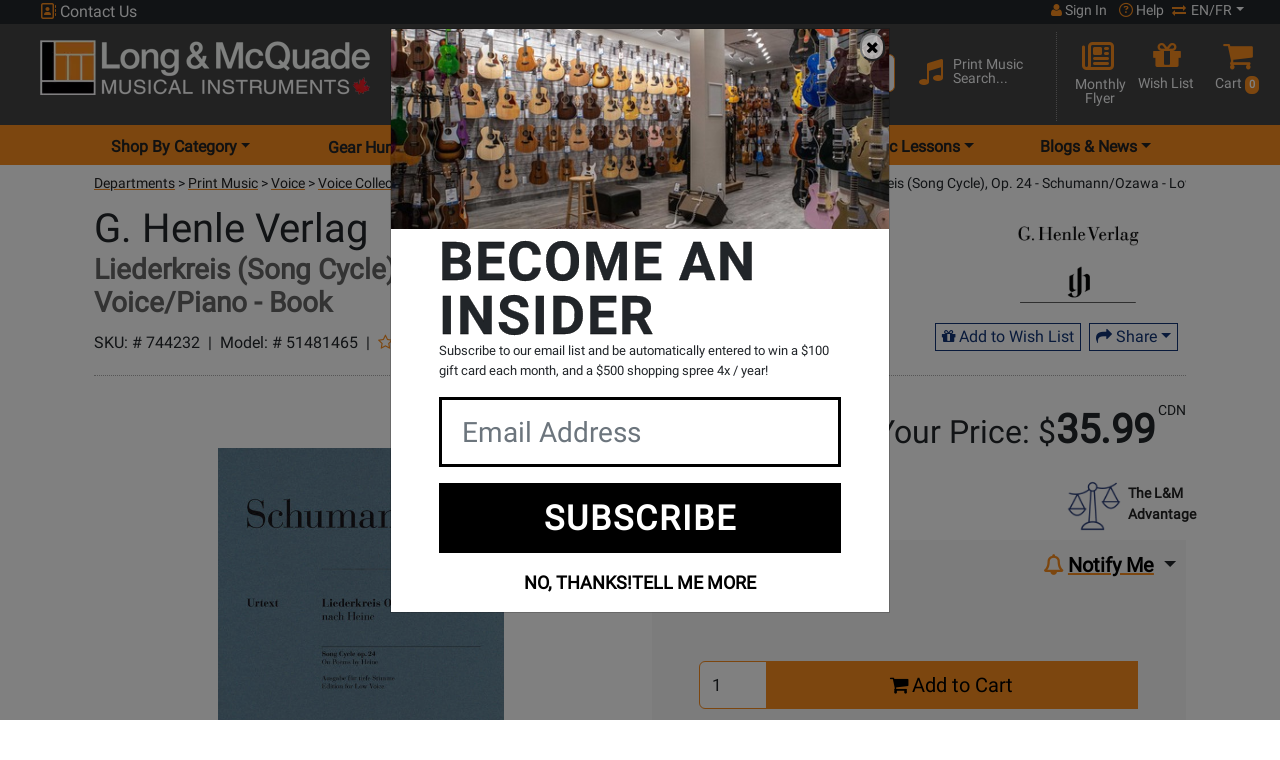

--- FILE ---
content_type: application/javascript
request_url: https://www.long-mcquade.com/js/scripts.js?v=1768401608
body_size: 30273
content:
// Home Page  ////////////////////////
var HomePage = new (function () {
    var _root = this;
    var _cfg = {
        bannersWrap: $('.banner-wrap'),
        //bxslider: $('.bxslider'),

        //Links, btns
        bannerLink: $('.home-page-banner-link')
    };

    _root.init = function (opts) {

        _cfg = $.extend(_cfg, opts);

        // _initSlider();

        _bindUIActions();
    };

    var _bindUIActions = function () {

        //Count clicks on banner
        _cfg.bannerLink.on('click', function (event) {
            //event.preventDefault();

            var bannerId = $(this).attr('data-banner-id');

            $.post(
                "/includes/AjaxFunctions.php",
                {
                    action: "HomePageBannerClickCounter",
                    bannerId: bannerId,
                },
                function () {
                    console.log('count' + bannerId);
                }
            );
        });
    };


    /*  var _initSlider = function () {
  
          //Initialize Slider with thumbnails
          _cfg.bxslider.bxSlider({
              auto: true,
              speed: 700,
              pause: 8000, // default 8000 
              autoHover: true,
              //autoControls: true,
              pagerCustom: '#custom-bx-pager'
          });
  
          _cfg.bannersWrap.css('visibility', 'visible');
      };*/

})();


// Single Product ////////////////////
var SingleProduct = new (function () {
    var _root = this;
    var _cfg = {

        window: $(window),
        htmlBody: $('html,body'),
        changeStoreLink: $('.btn-changeStore'),

        //Product detals
        productPageContent: $('#product-page-content'),
        productHeaderName: $('.product-header-name'),
        productPathName: $('#product-path-name'),
        productDetailsBlock: $('.main-product-details'),
        productSku: $('#product-sku'),
        productID: $('#product-id'),
        productBrand: $('#product-brand'),
        productModel: $('#product-model'),
        productPrice: $('#product-price'),
        productSalePrice: $('#product-sale-price'),
        productOriginalPrice: $('#product-original-price'),
        productRegularPrice: $('#product-regular-price'),
        productImage: $('#product-image'),
        productImageLg: $('#product-image-lg'),
        productThumbImgs: $('.product-thumbnail-imgs'),
        productOnlineStockBlock: $('#product-stock-block'),
        productInStoreAvail: $('#in-store-avail-info'),
        productSelectedStoreStock: $('#selected-store-stock'),
        productStockConditionsAvail: $('#stock-conditions-available'),
        productInstoreBlock: $('#product-in-store-block'),
        productReservationBlock: $('#product-reservation-block'),

        //Visitor details
        referer: $('#referer'),

        //Links, btns, selectors 
        productReviewLink: $('.product-review-link'),
        productPWLink: $('.product-pw-link'),
        productClearanceLink: $('.product-clearance-link'),
        productExceptionalGuitarLink: $('.product-exceptional-guitar-link'),
        productBstockLink: $('.product-bstock-link'),
        groupedDrop: $('#GroupedDrop'),
        productAddToWishBtn: $('.add-to-wishlist'),
        addToCartBtn: $('.add-to-cart-btn'),
        orderNowBtn: $('.order-now-btn'),
        pickupInStoreBtn: $('#pickup-in-store-btn'),
        shipFromStoreBtn: $('#ship-from-store-btn'),
        addReviewBtn: $('.add-review-btn'),

        //Swithcing order type and confirmations
        restoreShippingOrder: $('.restore-shipping-order'),
        restorePickupInStore: $('.restore-pickup-in-store'),
        orderchangeTypeConf: $('.order-change-type-confirmation'),

        //Add Single Product or Package to Shopping Cart
        addPackageModal: $('#addPackageModal'),
        productInPackage: $('#product-in-package'),
        addSingleProductToCart: $('#addSingleProductToCart'),
        addFullPackageToCart: $('#addFullPackageToCart'),

        //Add Performance Warranty or Single Product to the Shopping Cart
        addPerformanceWarrantyModal: $('#addPerformanceWarrantyModal'),
        performaceWarrantyYearly: $('#performace-warranty-yearly'),
        addWarrantyToCart: $('#addWarrantyToCart'),
        addNoWarrantyProductToCart: $('#addNoWarrantyProductToCart'),

        //Reviews block
        reviewRating: $('.review-rating'),
        reviewConfirmation: $(".review-confirmation"),

        //Flag Review form
        flagReviewModal: $('#flagReviewModal'),
        reviewFlagForm: $('#flag-review-form'),
        reviewFlagID: $('#flag-review-id'),
        reviewFlagIssue: $('#flag-review-issue'),
        reviewFlagEmail: $('#flag-review-email'),
        reviewFlagComment: $('#flag-review-comment'),
        reviewFlagSubmit: $('#flag-review-submit'),

        //Add Revew form
        reviewModal: $("#reviewModal"),
        reviewForm: $('#review-form'),
        reviewProductID: $('#review-product-id'),
        reviewProductName: $('#review-product-name'),
        reviewSliderFeatures: $("#review-slider-features"),
        reviewFeatures: $("#review-features"),
        reviewSliderQuality: $("#review-slider-quality"),
        reviewQuality: $("#review-quality"),
        reviewSliderValue: $("#review-slider-value"),
        reviewValue: $("#review-value"),
        reviewSliderOverall: $("#review-slider-overall"),
        reviewOverall: $("#review-overall"),
        reviewTitle: $("#review-title"),
        reviewText: $("#review-text"),
        reviewProductExperience: $("#review-product-experience"),
        reviewClosestStore: $("#review-closest-store"),
        reviewUserName: $("#review-user-name"),
        reviewUserEmail: $("#review-user-email"),
        reviewFormErrors: $("#review-form-errors"),
        reviewSubmitBtn: $("#review-submit-btn"),
        reviewSubmitBtnGroup: $("#group-review-submit-btn"),
        reviewSubmit: $('#review-submit'),


        //Question Form
        questionForm: $('#question-form'),
        questionText: $('#QuestionTextArea'),
        questionConfirmation: $('#question-confirmation'),
        addQestionBtn: $('#askQuestionBtn'),


        //Answer Form
        answerAddForm: $('.answer-add-form'),
        answerUpdateForm: $('.answer-update-form'),
        editAnswer: $('.edit-answer'),
        deleteAnswer: $('.delete-answer'),


        //Tab Panes and Tab Buttons and Sections
        tabTitles: $("#tab-titles .nav-link"),
        tabActiveTitles: $("#tab-titles .nav-link"),
        tabContent: $("#tab-content div"),
        tabDescriptionTitle: $("a[href='#ProdInfo-tab']").parent('div'),
        tabDescriptionContent: $("#ProdInfo-tab"),
        tabPW: $("#PerformanceWarranty-tab"),

        btnDescription: $("#desc-btn"),
        btnSpecs: $("#specs-btn"),
        btnReviews: $("#rev-btn"),
        btnBStock: $("#bstock-btn"),
        btnGH: $("#gh-btn"),
        btnEG: $("#eg-btn"),
        btnMedia: $("#media-btn"),
        btnQA: $("#qa-btn"),
        btnRent: $("#rent-btn"),
        btnGCS: $("#gcs-btn"),
        btnPW: $("#pw-btn"),

        sectionDescription: $("#Description-tab"),
        sectionReviews: $("#Reviews-tab"),
        sectionBStock: $("#b-stock"),
        sectionMedia: $("#Demos-tab"),
        sectionSpecs: $("#Specs-tab"),
        sectionQA: $("#Questions-tab"),
        sectionGCS: $("#GibsonCustom-tab"),
        sectionEG: $("#ExceptionalGuitar-tab"),
        sectionGH: $("#StoreSpecials-tab"),
        sectionRent: $("#RentalRates-tab"),
        sectionPW: $("#PerformanceWarranty-tab"),

        hash: window.location.hash
    };

    var _product = {
        id: (_cfg.productID.length) ? _cfg.productID.attr('data-product-id') : 0,
        sku: (_cfg.productSku.length) ? _cfg.productSku.attr('data-product-sku') : '',
        brandId: (_cfg.productBrand.length) ? _cfg.productBrand.attr('data-brand-id') : 0
    };

    _root.stockInStores = [];

    _root.init = function (opts) {

        _cfg = $.extend(_cfg, opts);

        //_setActiveTab();
        _setReviewSliders();

        _bindUIActions();

        //_vcenterProductImage();

        _root.getStock();

    };


    _root.getStock = function () {

        //_displayLoaderImg();

        $.post(
            "/includes/AjaxFunctions.php",
            {
                action: "ProductAvailability",
                ProductsID: _product.id,
                BrandID: _product.brandId,
                ProductsSku: _product.sku,
                LocationsID: _cfg.changeStoreLink.attr('data-current-store'),
                Referer: _cfg.referer.attr('data-referer')
            },
            function (data) {

                //If the element exists on the page put related data into it

                if (_cfg.productOnlineStockBlock.length > 0 && data) {

                    _cfg.productOnlineStockBlock.html(data.inStock);


                    //Uncomment the sectiion below to update buttons

                    /*
                    if(data.inStock.indexOf('label-success') == -1) {
                        $('#add-to-cart-btn span').html(str_ordernow);
                        //console.log(str_ordernow);
                    } else{
                        $('#add-to-cart-btn span').html(str_addtocart);
                        //console.log(str_addtocart);
                    }
                    */
                }

                if (_cfg.productInstoreBlock.length > 0 && data) {
                    _cfg.productInstoreBlock.html(data.inStores);
                }

                if (_cfg.productSelectedStoreStock.length > 0 && data) {
                    _cfg.productSelectedStoreStock.html(data.selectedStore);
                }

                if (_cfg.productStockConditionsAvail.length > 0 && data) {
                    _cfg.productStockConditionsAvail.html(data.conditionInStores);
                }

                _cfg.productReservationBlock.hide();

                if (_cfg.productReservationBlock.length > 0 && data.availableInSelectedStore === "1") {
                    _cfg.productReservationBlock.show();
                }
                if(data.inStock_online == '1') {
                    $("#notifications-online-instock").hide();
                }else{
                    $("#notifications-online-instock").show();

                }
                if(data.onSale == '1') {
                    $("#notifications-onsale").hide();
                }else{
                    $("#notifications-onsale").show();
                }
            },
            "json"
        );
    };

    _root.getStockInClosestStores = function () {

        var locationId = (_cfg.changeStoreLink.length) ? _cfg.changeStoreLink.attr('data-current-store') : 0;
        $.post(
            "/includes/AjaxFunctions.php",
            {
                action: "searchClosestStores",
                ProductsSku: _product.sku,
                locationId: locationId

            },
            function (data) {

                _root.stockInStores = data;
            },
            "json"
        );
    };

    var _bindUIActions = function () {
        if (window.location.hash.indexOf("Questions-tab-anchor") > -1) {
            _scrollToSection(_cfg.sectionQA);
            
          }
        //tab buttons 
        _cfg.btnDescription.on('click', function (event) {
            event.preventDefault();

            _cfg.tabActiveTitles.removeClass('active');
            $('.tab-pane-cont').removeClass('active');
            _cfg.tabDescriptionContent.addClass('active show');

            _cfg.btnDescription.addClass('active');
            _scrollToSection(_cfg.sectionDescription);
        });

        _cfg.btnSpecs.on('click', function (event) {
            event.preventDefault();
     
            _cfg.tabActiveTitles.removeClass('active');
            $('.tab-pane-cont').removeClass('active');
            _cfg.tabDescriptionContent.addClass('active show');

            _cfg.btnSpecs.addClass('active');

            _scrollToSection(_cfg.sectionSpecs);
        });


        _cfg.btnReviews.on('click', function (event) {
            event.preventDefault();
     
            _cfg.tabActiveTitles.removeClass('active');
            $('.tab-pane-cont').removeClass('active');
            _cfg.tabDescriptionContent.addClass('active show');

            _cfg.btnReviews.addClass('active');

            _scrollToSection(_cfg.sectionReviews);
        });

        _cfg.btnMedia.on('click', function (event) {
            event.preventDefault();
      
            _cfg.tabActiveTitles.removeClass('active');
            $('.tab-pane-cont').removeClass('active');

            _cfg.tabDescriptionContent.addClass('active show');
         
            _cfg.btnMedia.addClass('active');

            _scrollToSection(_cfg.sectionMedia);
        });

        _cfg.btnQA.on('click', function (event) {
            event.preventDefault();

            _cfg.tabActiveTitles.removeClass('active');
            $('.tab-pane-cont').removeClass('active');
            _cfg.tabDescriptionContent.addClass('active show');
     
            _cfg.btnQA.addClass('active');

            _scrollToSection(_cfg.sectionQA);
        });



        _cfg.btnGH.on('click', function (event) {
            event.preventDefault();
    
            _cfg.tabActiveTitles.removeClass('active');
            $('.tab-pane-cont').removeClass('active');
            _cfg.tabDescriptionContent.addClass('active show');

            _cfg.btnGH.addClass('active');


            _scrollToSection(_cfg.sectionGH);
        });

        _cfg.btnEG.on('click', function (event) {
            event.preventDefault();
    
            _cfg.tabActiveTitles.removeClass('active');
            $('.tab-pane-cont').removeClass('active');
            _cfg.tabDescriptionContent.addClass('active show');
            
            _cfg.btnEG.addClass('active');


            _scrollToSection(_cfg.sectionEG);
        });

        _cfg.btnRent.on('click', function (event) {
            event.preventDefault();
   
            _cfg.tabActiveTitles.removeClass('active');
            $('.tab-pane-cont').removeClass('active');
            _cfg.tabDescriptionContent.addClass('active show');
          
            _cfg.btnRent.addClass('active');

            _scrollToSection(_cfg.sectionRent);
        });

        _cfg.btnPW.on('click', function (event) {
            event.preventDefault();
            _cfg.tabActiveTitles.removeClass('active');
            _cfg.btnPW.addClass('active');
            _cfg.tabDescriptionContent.removeClass('active show');
             $('.tab-pane-cont').removeClass('active');
             _cfg.tabPW.addClass('active show');

            _scrollToSection(_cfg.sectionPW);
        });

        _cfg.productReviewLink.on('click', function (event) {
            event.preventDefault();
            

            $('.tab-pane-cont').removeClass('active');
            _cfg.tabDescriptionContent.addClass('active show');

            _scrollToSection(_cfg.sectionReviews);
        });

        _cfg.productPWLink.on('click', function (event) {
            event.preventDefault();
            _cfg.tabActiveTitles.removeClass('active');
            _cfg.btnPW.addClass('active');

             $('.tab-pane-cont').removeClass('active');
             _cfg.tabDescriptionContent.removeClass('active show');
             _cfg.tabPW.addClass('active show');

            _scrollToSection(_cfg.sectionPW);
        });


        _cfg.editAnswer.on('click', function () {
            const answerId = $(this).data('answer-id');
            $('#edit-answer-' + answerId).show();
            $(this).html("");
        });


        _cfg.productClearanceLink.on('click', function (event) {
            event.preventDefault();
            _cfg.tabActiveTitles.removeClass('active');
            _cfg.btnGH.addClass('active');

            $('.tab-pane-cont').removeClass('active');
            _cfg.tabDescriptionContent.addClass('active show');

            _scrollToSection(_cfg.sectionGH);
        });
        _cfg.productExceptionalGuitarLink.on('click', function (event) {
            event.preventDefault();
            _cfg.tabActiveTitles.removeClass('active');
            _cfg.btnEG.addClass('active');

            $('.tab-pane-cont').removeClass('active');
            _cfg.tabDescriptionContent.addClass('active show');

            _scrollToSection(_cfg.sectionEG);
        });



        _cfg.groupedDrop.on('change', function () {

            var productId = $('option:selected', this).val();
            var redirectURL = $('option:selected', this).attr('data-redirect');

            if (redirectURL.length > 0) {
                window.location.href = redirectURL;
            } else {
                _getProduct(productId);
            }

        });

        _cfg.productAddToWishBtn.on('click', function () {

            var productId = _cfg.productID.attr('data-product-id');
            var productSku = _cfg.productSku.attr('data-product-sku');
            var wishCategory = $('#wish-category').val();
            var link = "/?page=products&ProductsID=" + productId + "&productSku=" + productSku + "&action=AddtoWishList&wishCategory=" + wishCategory;

            location.href = link;
        });

        _cfg.addToCartBtn.on('click', function () {
            var isPackage = _cfg.productInPackage.attr('data-value');
            var productId = _cfg.productID.attr('data-product-id');
            var warrantyPrice = _cfg.performaceWarrantyYearly.attr('data-price');
            var cartQty = "&Qty=1";
            var displayModal = false;


            //check if the Qty input exists on the page 
            if ($('.cart-qty').length > 0) {

                cartQty = $('.cart-qty').val();
                cartQty = "&Qty=" + cartQty;
            }

            var link = "/?page=products&ProductsID=" + productId + "&action=addtocart" + cartQty;

            // Add grouped products to the Cart
            link = link + _addGroupedProductsToCartLink() + '&ct=' +  Date.now();


            //Package exists: Update links in Modal Box
            if (isPackage.length > 0) {
                _cfg.addSingleProductToCart.attr('href', link);
                _cfg.addFullPackageToCart.attr('href', link + '&Packages=true');

                //_cfg.addPackageModal.modal('show');
                bootstrap.Modal.getOrCreateInstance(document.getElementById(_cfg.addPackageModal.attr('id'))).show();

                displayModal = true;
            }

            //No Package:  Update links and display Warranty Modal Box
            if (isPackage.length == 0 && warrantyPrice.length > 0 && Number(warrantyPrice) !== 0) {
                
                _cfg.addNoWarrantyProductToCart.attr('href', link);
                _cfg.addWarrantyToCart.attr('href', link + '&AddWarranty=1');
                _cfg.addWarrantyToCart.attr('data-baseurl', link + '&AddWarranty=1');

                //_cfg.addPerformanceWarrantyModal.modal('show');
                bootstrap.Modal.getOrCreateInstance(document.getElementById(_cfg.addPerformanceWarrantyModal.attr('id'))).show();

                displayModal = true;
            }

            // No package, No Warranty
            if (!displayModal) {
                location.href = link;
            }
        });

        _cfg.orderNowBtn.on('click', function () {
            var isPackage = _cfg.productInPackage.attr('data-value');
            var productId = _cfg.productID.attr('data-product-id');
            var warrantyPrice = _cfg.performaceWarrantyYearly.attr('data-price');
            var cartQty = "&Qty=1";
            var displayModal = false;


            //check if the Qty input exists on the page 
            if ($(this).parent().parent().find('.cart-qty').length > 0) {

                cartQty = $(this).parent().parent().find('.cart-qty').val();
                cartQty = "&Qty=" + cartQty;
            }

            var link = "/?page=products&ProductsID=" + productId + "&action=addtocart&orderNow=1" + cartQty + 'ct=' +  Date.now();


            //Package exists: Update links in Modal Box
            if (isPackage.length > 0) {
                _cfg.addSingleProductToCart.attr('href', link);
                _cfg.addFullPackageToCart.attr('href', link + '&Packages=true');

                //_cfg.addPackageModal.modal('show');
                bootstrap.Modal.getOrCreateInstance(document.getElementById(_cfg.addPackageModal.attr('id'))).show();

                displayModal = true;
            }

            //No Package:  Update links and display Warranty Modal Box
            if (isPackage.length == 0 && warrantyPrice.length > 0 && Number(warrantyPrice) !== 0) {
                
                _cfg.addNoWarrantyProductToCart.attr('href', link);
                _cfg.addWarrantyToCart.attr('href', link + '&AddWarranty=1');
                _cfg.addWarrantyToCart.attr('data-baseurl', link + '&AddWarranty=1');

                //_cfg.addPerformanceWarrantyModal.modal('show');
                bootstrap.Modal.getOrCreateInstance(document.getElementById(_cfg.addPerformanceWarrantyModal.attr('id'))).show();

                displayModal = true;
            }

            // No package, No Warranty
            if (!displayModal) {
                location.href = link;
            }
        });

        _cfg.pickupInStoreBtn.on('click', function () {
            var isPackage = _cfg.productInPackage.attr('data-value');
            var productId = _cfg.productID.attr('data-product-id');
            var locationId = _cfg.changeStoreLink.attr('data-current-store');
            var warrantyPrice = _cfg.performaceWarrantyYearly.attr('data-price');
            var pickupQty = "";
            var displayModal = false;

            //Check if the Qty input exists on the page 
            if ($('#pickup-qty').length > 0) {

                pickupQty = $('#pickup-qty').val();
                pickupQty = "&Qty=" + pickupQty;
            }

            var link = "/?page=products&ProductsID=" + productId + "&action=addtocart";

            //Add grouped Products to the cart
            link = link + pickupQty + "&pickupInStoreId=" + locationId + _addGroupedProductsToCartLink();


            // Package exists: Update links in Modal Box
            if (isPackage.length > 0) {
                _cfg.addSingleProductToCart.attr('href', link);
                _cfg.addFullPackageToCart.attr('href', link + '&Packages=true');

                //_cfg.addPackageModal.modal('show');
                bootstrap.Modal.getOrCreateInstance(document.getElementById(_cfg.addPackageModal.attr('id'))).show();

                displayModal = true;
            }

            //No Package:  Update links and display Warranty Modal Box
            if (isPackage.length == 0 && warrantyPrice.length > 0 && Number(warrantyPrice) !== 0) {
                _cfg.addNoWarrantyProductToCart.attr('href', link);
                _cfg.addWarrantyToCart.attr('href', link + '&AddWarranty=1');
                _cfg.addWarrantyToCart.attr('data-baseurl', link + '&AddWarranty=1');

                //_cfg.addPerformanceWarrantyModal.modal('show');
                bootstrap.Modal.getOrCreateInstance(document.getElementById(_cfg.addPerformanceWarrantyModal.attr('id'))).show();

                displayModal = true;
            }

            if (!displayModal) {
                //No package, no warranty
                location.href = link;
            }

        });


        _cfg.shipFromStoreBtn.on('click', function () {
            var isPackage = _cfg.productInPackage.attr('data-value');
            var productId = _cfg.productID.attr('data-product-id');
            var locationId = _cfg.changeStoreLink.attr('data-current-store');
            var warrantyPrice = _cfg.performaceWarrantyYearly.attr('data-price');
            var shipFromStoreQty = "";
            var displayModal = false;

            //Check if the Qty input exists on the page 
            if ($('#ship-from-store-qty').length > 0) {

                shipFromStoreQty = $('#ship-from-store-qty').val();
                shipFromStoreQty = "&Qty=" + shipFromStoreQty;
            }

            var link = "/?page=products&ProductsID=" + productId + "&action=addtocart" + shipFromStoreQty 

            link = link + "&ShipDirect=" + locationId + _addGroupedProductsToCartLink();


            // Package exists: Update links in Modal Box
            if (isPackage.length > 0) {
                _cfg.addSingleProductToCart.attr('href', link);
                _cfg.addFullPackageToCart.attr('href', link + '&Packages=true');

                //_cfg.addPackageModal.modal('show');
                bootstrap.Modal.getOrCreateInstance(document.getElementById(_cfg.addPackageModal.attr('id'))).show();

                displayModal = true;
            }

            //No Package:  Update links and display Warranty Modal Box
            if (isPackage.length == 0 && warrantyPrice.length > 0 && Number(warrantyPrice) !== 0) {
                _cfg.addNoWarrantyProductToCart.attr('href', link);
                _cfg.addWarrantyToCart.attr('href', link + '&AddWarranty=1');
                _cfg.addWarrantyToCart.attr('data-baseurl', link + '&AddWarranty=1');

                //_cfg.addPerformanceWarrantyModal.modal('show');
                bootstrap.Modal.getOrCreateInstance(document.getElementById(_cfg.addPerformanceWarrantyModal.attr('id'))).show();

                displayModal = true;
            }

            if (!displayModal) {
                //No package, no warranty
                location.href = link;
            }
        });


        _cfg.productInstoreBlock.on('change', '#ProvincesDrop', function () {
            $('#ProvFrm').submit();
        });


        _cfg.productInstoreBlock.on('click', '#province-search-btn', function () {
            var status = $('#product-available').attr('data-instore-only');

            if (status == 1) {
                location.href = $('#ProvFrm').attr('action');
            } else {
                $('#ProvFrm').submit();
            }
        });


        _cfg.restorePickupInStore.on('click', '.btn', function () {
            var locationId = $(this).attr('data-location-id');
            Common.restorePickupInStore(locationId);

            _cfg.restorePickupInStore.hide();
            _cfg.orderchangeTypeConf.show();
        });


        _cfg.restoreShippingOrder.on('click', '.btn', function () {
            Common.restoreShippingOrder();

            _cfg.restoreShippingOrder.hide();
            _cfg.orderchangeTypeConf.show();
        });


        _cfg.reviewRating.on('click', '.review-vote', function () {
            var reviewId = $(this).parent().parent().attr('data-review-id');
            var vote = $(this).attr('data-vote');

            _addReviewVote(reviewId, vote);
        });

        //Click review flag btn
        _cfg.reviewRating.on('click', '.btn', function () {

            var reviewId = $(this).parent().attr('data-review-id');
            _cfg.reviewFlagID.val(reviewId);
        });

        //Submit review flag form
        _cfg.reviewFlagForm.on('submit', function (event) {
            event.preventDefault();

            _flagProductReview();
            //_cfg.flagReviewModal.modal('hide');
            bootstrap.Modal.getInstance(document.getElementById(_cfg.flagReviewModal.attr('id'))).hide();


        });
        $("#reply-submit-btn").on('hover', function () {
            _enableReplySubmitBtn();
        });
        $("#reply-text").on('input propertychange paste hover', function () {
            _enableReplySubmitBtn();
        });
        _cfg.addReviewBtn.on('click', function () {
            var productID = _cfg.productID.attr('data-product-id');
            _cfg.reviewProductID.val(productID);
        });

        //Check sliders and enable Submit Button in the Product review form
        _cfg.reviewSliderFeatures.on('click', function () {
            _enableReviewSubmitBtn();
        });

        _cfg.reviewSliderQuality.on('click', function () {
            _enableReviewSubmitBtn();
        });

        _cfg.reviewSliderValue.on('click', function () {
            _enableReviewSubmitBtn();
        });

        _cfg.reviewSliderOverall.on('click', function () {
            _enableReviewSubmitBtn();
        });

        _cfg.reviewUserEmail.on('hover', function () {
            _enableReviewSubmitBtn();
        });

        _cfg.reviewSubmitBtnGroup.on('hover', function () {
            _enableReviewSubmitBtn();
        });

        //Submit product review form
        $('#reply-form').on('submit', function (event) {
            event.preventDefault();

            if (_isReplyFormComplete()) {
                _addReviewReply();
                //$('#replyModal').modal('hide');
                bootstrap.Modal.getInstance(document.getElementById('replyModal')).hide();

            } else {
                _cfg.reviewFormErrors.show();
                return false;
            }

        });
        _cfg.reviewForm.on('submit', function (event) {
            event.preventDefault();

            if (_isReviewFormComplete()) {
                _addProductReview();


                bootstrap.Modal.getInstance(document.getElementById(_cfg.reviewModal.attr('id'))).hide();
                //_cfg.reviewModal.modal('hide');

            } else {
                bootstrap.Modal.getOrCreateInstance(document.getElementById(_cfg.reviewFormErrors.attr('id'))).show();
                //_cfg.reviewFormErrors.show();
                return false;
            }

        });

        _cfg.questionForm.on('submit', function (event) {
            event.preventDefault();

            _cfg.questionConfirmation.hide();
            _cfg.questionText.hide();
            _cfg.addQestionBtn.hide();

            _addProductQuestion();
        });


        _cfg.answerAddForm.on('submit', function (event) {
            event.preventDefault();
            event.stopImmediatePropagation();

            _addProductQuestionAnswer(event.target);
        });


        _cfg.answerUpdateForm.on('submit', function (event) {
            event.preventDefault();
            event.stopImmediatePropagation();

            _updateProductQuestionAnswer(event.target);
        });






        /*  _cfg.window.on('resize', function() {
              var windowWidth = _cfg.window.width();
              _vcenterProductImage(windowWidth);
          });*/



    };

    /*  var _vcenterProductImage = function(windowWidth) {
          windowWidth = windowWidth || _cfg.window.width();
  
          var mainImageHeight = _cfg.productImage.height();
          var productDetailsBlockHeight = _cfg.productDetailsBlock.height();
  
          if(windowWidth > 975) {
              _cfg.productPageContent.addClass('vertical-align');
          } else {
              _cfg.productPageContent.removeClass('vertical-align');
          }
  
          //Change thumbnails images margin-top depends on the main product height and details area
          if(productDetailsBlockHeight < 400 || mainImageHeight > 370) {
              _cfg.productThumbImgs.css('margin-top', 5);
          
          } else if(mainImageHeight > 320) {
              _cfg.productThumbImgs.css('margin-top', 20);
          
          } else if(mainImageHeight > 290) {
              _cfg.productThumbImgs.css('margin-top', 40);
          
          } else if(mainImageHeight > 270) {
              _cfg.productThumbImgs.css('margin-top', 50);
          }
  
      };*/

    var _getProduct = function (productId) {
        productId = productId || 0;

        $.post("/includes/AjaxFunctions.php", {

            action: 'getProduct',
            productId: productId
        },
            function (data) {
                _product = data;
                _updateDOM(data);

                //Reload Uplift
                if (window.Uplift.Payments) {

                    let priceInCents = 0
                    if (!parseInt(data.callForPricing)) {
                        priceInCents = (parseFloat(data.salePrice) > 0) ? data.salePrice : data.price;
                        priceInCents = parseFloat(priceInCents) * 100;
                    }

                    window.loadUpliftPayments(priceInCents);
                }

            },
            'json'
        );
    };
    function getCookie(name) {
        var value = "; " + document.cookie;
        var parts = value.split("; " + name + "=");
        if (parts.length == 2) return parts.pop().split(";").shift();
    }
    var _addReviewReply = function () {
        $.post(
            "/includes/AjaxFunctions.php",
            {
                action: "addReviewReply",
                //reviewId:           getCookie("reviewIdForReply"),
                //Better way, without cookies:
                reviewId: $('#review_id').val(),
                Comments: $('#reply-text').val(),

                //honeyPot
                hpName: $('#reply-name').val(),
                hpWeb: $('#reply-website').val()
            },

            function (data) {
                //console.log(reviewId)
                //Clean fields
                //_cfg.reviewTitle.val("");
                //_cfg.reviewText.val("");
                //_cfg.reviewUserName.val("");
                //_cfg.reviewUserEmail.val("");
                $('#reply-text').val("");
                //Display confirmation
                _fadeInFadeOutReviewConf(data.msg);

            }, "json"
        );
    }
    var _addProductReview = function () {

        $.post(
            "/includes/AjaxFunctions.php",
            {
                action: "addProductReview",
                ProductsID: _cfg.productID.attr('data-product-id'),
                Features: (_cfg.reviewFeatures.val() * 2),
                Quality: (_cfg.reviewQuality.val() * 2),
                Value: (_cfg.reviewValue.val() * 2),
                Overall: (_cfg.reviewOverall.val() * 2),
                Title: _cfg.reviewTitle.val(),
                Comments: _cfg.reviewText.val(),
                ProductExperience: _cfg.reviewProductExperience.val(),
                ClosestStore: _cfg.reviewClosestStore.val(),
                Name: _cfg.reviewUserName.val(),
                Email: _cfg.reviewUserEmail.val(),

                //honeyPot
                hpName: $('#review-name').val(),
                hpWeb: $('#review-website').val(),
                'g-recaptcha-response' : grecaptcha.getResponse()
            },

            function (data) {
                //Clean fields
                _cfg.reviewTitle.val("");
                _cfg.reviewText.val("");
                _cfg.reviewUserName.val("");
                _cfg.reviewUserEmail.val("");

                //Display confirmation
                _fadeInFadeOutReviewConf(data.msg);

            }, "json"
        );
    };

    var _addGroupedProductsToCartLink  = function() {

        let params = new URLSearchParams();

        // Loop through each quantity input and add selected products
        $(".quantity-input").each(function () {
            let productId = $(this).data("grouped-product-id");
            let quantity = parseInt($(this).val(), 10);

            if (quantity > 0 && productId != 0) {
                params.append(`GroupedProducts[${productId}]`, quantity);
            }
        });

        return params.toString() ? "&" + params.toString() : "";
    }


    // Add Product Review Vote to the DB
    var _addReviewVote = function (reviewId, vote) {

        $.post(
            "/includes/AjaxFunctions.php",
            {
                action: "addReviewVote",
                ReviewsID: reviewId,
                Vote: vote
            },

            function (data) {
                _updateReviewVotesDOM(data);

            }, "json"
        );
    };

    // Add Flag Review to the DB
    var _flagProductReview = function () {

        $.post(
            "/includes/AjaxFunctions.php",
            {
                action: "flagProductReview",
                ReviewsID: _cfg.reviewFlagID.val(),
                Email: _cfg.reviewFlagEmail.val(),
                IssueDescription: _cfg.reviewFlagComment.val(),
                IssueFlag: 1,
                ProductsReviewsIssuesID: _cfg.reviewFlagIssue.val(),

                //honeyPot
                hpName: $('#flag-review-name').val(),
                hpWeb: $('#flag-review-web').val()
            },

            function (data) {

                _fadeInFadeOutReviewConf(data.msg);

            }, "json"
        );
    };


    var _addProductQuestion = function () {

        $.post(
            "/includes/AjaxFunctions.php",
            {
                action: "addProductQuestion",
                ProductsID: _cfg.productID.attr('data-product-id'),
                Question: _cfg.questionText.val(),
            },

            function (data) {
                //Clean fields
                _cfg.questionText.val("");

                //Display confirmation
                _fadeInFadeOutQuestionConf(data.msg);

            }, "json"
        );
    };


    var _addProductQuestionAnswer = function (target) {

        const ProductsID = _cfg.productID.attr('data-product-id');
        const ProductsQuestionsID = $(target).find('input[name="ProductsQuestionsID"]').val();
        const answerTextArea = $(target).find('textarea[name="Answer"]');
        const addAnswerBtn = $(target).find('input[type="submit"]');
        const Answer = answerTextArea.val();
        const postedAnswerEl = $(target).find('.your-answer');


        if (!ProductsQuestionsID || Answer === '') {
            return;
        }

        $.post("/includes/AjaxFunctions.php", {

            action: "addQuestionAnswer",
            ProductsID: ProductsID,
            ProductsQuestionsID: ProductsQuestionsID,
            Answer: Answer,
        },
            function (data) {
                answerTextArea.val("");

                if (!data.result) {
                    postedAnswerEl.text(data.msg)
                    postedAnswerEl.css('background-color', '#ffcdcd')
                } else {
                    postedAnswerEl.html("<span style='font-size: 90%;'><b>" + data.msg + "</b></span><br/><span class='fw-bolder fs-5'>" + data.content + "</span>")
                    postedAnswerEl.css('background-color', '#f1ffe8')
                    answerTextArea.hide();
                    addAnswerBtn.hide();
                }
            },
            'json'
        );
    }



    var _updateProductQuestionAnswer = function (target) {

        const ProductsID = _cfg.productID.attr('data-product-id');
        const ProductsQuestionsID = $(target).find('input[name="ProductsQuestionsID"]').val();
        const ProductsAnswersID = $(target).find('input[name="ProductsAnswersID"]').val();
        const answerTextArea = $(target).find('textarea[name="Answer"]');
        const updateAnswerBtn = $(target).find('input[type="submit"]');
        const Answer = answerTextArea.val();

        const postedAnswerEl = $('#answer-' + ProductsAnswersID);


        if (!ProductsAnswersID) {
            return;
        }

        $.post("/includes/AjaxFunctions.php", {

            action: "updateQuestionAnswer",
            ProductsID: ProductsID,
            ProductsQuestionsID: ProductsQuestionsID,
            ProductsAnswersID: ProductsAnswersID,
            Answer: Answer,
        },
            function (data) {
                answerTextArea.val("");

                if (!data.result) {
                    postedAnswerEl.text(data.msg);
                    postedAnswerEl.css('background-color', '#ffcdcd');
                } else {
                    postedAnswerEl.html("<span style='font-size: 65%'>" + data.msg + "</span><br/>" + data.content);
                    answerTextArea.hide();
                    updateAnswerBtn.hide();
                }
            },
            'json'
        );
    }




    // Display image while loading Stock Info
    var _displayLoaderImg = function () {
        _cfg.productOnlineStockBlock.html(Common.loaderImgHoriz);
        _cfg.productInstoreBlock.html(Common.loaderImgHoriz);
    };


    var _updateDOM = function (product) {

        // Update Product Details
        _cfg.productHeaderName.html(product.name);
        _cfg.productPathName.html(product.name);
        _cfg.reviewProductName.html(product.name);

        _cfg.productID.attr('data-product-id', product.id);
        _cfg.productSku.attr('data-product-sku', product.sku);
        _cfg.productSku.html(product.sku);
        _cfg.productModel.html(product.model);

        $("#Description-tab").html(product.description);

        _cfg.productBrand.attr('data-brand-id', product.brandId);

        // Update Product Images
        _updateImagesDOM(product);

        // Update Product Price
        _updatePricesDOM(product);

        // Update ProductID in URL
        _updateURLDOM(product);

        // Update Stock Info
        _root.getStock();
        
        // Refresh lazy loader and image optimization systems if they exist
        if (window.productLazyLoader && typeof window.productLazyLoader.refresh === 'function') {
            setTimeout(() => window.productLazyLoader.refresh(), 100);
        }
        
        // Trigger responsive image re-evaluation
        setTimeout(() => {
            // Force browser to re-evaluate picture sources
            const pictures = document.querySelectorAll('.prodImgCon picture');
            pictures.forEach(picture => {
                const img = picture.querySelector('img');
                if (img) {
                    // Temporarily change and restore src to trigger re-evaluation
                    const originalSrc = img.src;
                    img.src = '';
                    setTimeout(() => {
                        img.src = originalSrc;
                    }, 10);
                }
            });
        }, 50);
    };
    
    // Helper function to detect YouTube Shorts
    var _isYouTubeShorts = function(videoUrl) {
        if (!videoUrl) return false;
        
        // Method 1: URL pattern detection
        const shortsPatterns = [
            /youtube\.com\/shorts\//,
            /youtu\.be\/.*[\?&]feature=share/,
            /m\.youtube\.com\/shorts\//
        ];
        
        for (let pattern of shortsPatterns) {
            if (pattern.test(videoUrl)) {
                return true;
            }
        }
        
        return false;
    };
    
    // Comprehensive main product image update function
    var _updateMainProductImage = function(product) {
        const mainImg = _cfg.productImage[0];
        const mainImgLg = _cfg.productImageLg[0];
        const protocol = window.location.protocol;
        
        // Prepare image URLs
        const imageMd = protocol + (product.imageMd || product.imageLg.replace('lg_', 'md_'));
        const imageLg = protocol + product.imageLg;
        const imageXl = protocol + (product.imageXl || product.imageLg.replace('lg_', 'xl_'));
        
        // Update basic image sources
        _cfg.productImage.attr('src', imageLg);
        $('.product-image').attr('src', imageLg);
        
        // Update fancybox data-src for lightbox
        _cfg.productImageLg.attr('data-src', imageXl + '?alt=' + encodeURIComponent(product.name));
        
        // Update picture element sources if using responsive images
        const pictureElement = mainImg ? mainImg.closest('picture') : null;
        if (pictureElement) {
            const sources = pictureElement.querySelectorAll('source');
            
            // Update each source element with the new product images
            sources.forEach((source, index) => {
                const media = source.getAttribute('media');
                
                if (media && media.includes('max-width: 480px')) {
                    // Mobile source: md 1x, lg 2x
                    source.setAttribute('srcset', `${imageMd} 1x, ${imageLg} 2x`);
                } else if (media && media.includes('max-width: 768px')) {
                    // Tablet source: lg 1x, xl 2x
                    source.setAttribute('srcset', `${imageLg} 1x, ${imageXl} 2x`);
                } else if (!media) {
                    // Desktop source (no media query): lg 1x, xl 2x
                    source.setAttribute('srcset', `${imageLg} 1x, ${imageXl} 2x`);
                }
            });
            
            // Update img element srcset as fallback
            const imgElement = pictureElement.querySelector('img');
            if (imgElement && imgElement.hasAttribute('srcset')) {
                imgElement.setAttribute('srcset', `${imageLg} 1x, ${imageXl} 2x`);
            }
            
            // Force picture element to re-evaluate sources
            if (mainImg.src !== imageLg) {
                mainImg.src = imageLg;
            }
        }
        
        // Update image dimensions if available
        if (product.imageWidth && product.imageHeight) {
            _cfg.productImage.attr('width', product.imageWidth);
            _cfg.productImage.attr('height', product.imageHeight);
        }
        
        // Update alt attributes
        _cfg.productImage.attr('alt', product.name);
        $('.product-image').attr('alt', product.name);
        
        // Trigger image load event for any listeners
        _cfg.productImage.trigger('imageUpdated', [product]);
        
        // Handle image loading states
        mainImg.onload = function() {
            // Remove any loading states or placeholders
            $(mainImg).removeClass('loading-image');
        };
        
        mainImg.onerror = function() {
            // Set fallback image if main image fails to load
            if (mainImg.src.indexOf('noimage') === -1) {
                mainImg.src = 'https://cdn.long-mcquade.com/images/noimage.jpg';
            }
        };
    };

    var _updateURLDOM = function (product) {
        //Generate new URL and put it in the browser address bar (feature doesn't work on old browsers)
        window.history.pushState("", product.name, product.url);

    };

    var _updatePricesDOM = function (product) {
        var price = '';

        if (parseInt(product.callForPricing) > 0) {
            price = "<div class='label label-warning'><i class='fa fa-phone'></i> Call for pricing</span>";

        } else if (parseFloat(product.salePrice) > 0) {
            price = '<div><div class="d-block fs-2 mb-1 prod-your-price">';
            price += '<span class="text-dark fw-bolder">' + lang_sale_price + ': </span><span id="product-sale-price" class="prod-sale-price text-red fw-bolder fs-1">$' + product.salePrice + '</span><span class="fs-7 align-top"> CDN</span></div>';
            price += '<div class="fs-4 text-end prod-reg-price"><span>' + lang_original_price + ': </span><span id="product-original-price">$' + product.price + '</span><span class="fs-7 align-top"> CDN</span></div></div>';

        } else if (parseFloat(product.price) > 0) {
            price = '<div><div class="fs-2 mb-1 prod-your-price"><span>' + lang_your_price + ': </span><span id="product-regular-price" class="fs-1 fw-bolder prod-reg-price">$' + product.price + '</span><span class="fs-7 align-top"> CDN</span></div></div>';

        }

        // Update main product price
        _cfg.productPrice.html(price);
        
        // Update dropdown/preview price (scroll-down display)
        $('.product-price-preview').html(price);
    };


    var _updateImagesDOM = function (product) {
        var thumbs = "";

        // Update main product image with full responsive support
        _updateMainProductImage(product);
        
        // Update alt attributes for accessibility
        _cfg.productImage.attr('alt', product.name);
        $('.product-image').attr('alt', product.name);

        if(product.images.length > 0 ) {
            var headingHtml = "<div class='w-100 mb-2'><p class='fw-bolder text-start mb-2 fs-5'>" + Common.lang.additionalPhotos + ":</p></div>";
            var thumbsHtml = "";
            
            product.images.forEach( function(image) {
                thumbsHtml += "<div role='button' class='thumbnail-item' data-type='image' data-fancybox='product-imgs' data-src='" + window.location.protocol + image[2] + "'>";
                thumbsHtml += "<div class='thumbnail-container' style='width: 80px; height: 80px; overflow: hidden; border: 1px solid #ddd; border-radius: 4px; display: flex; align-items: center; justify-content: center; cursor: pointer; background-color: #f8f9fa;'>";
                thumbsHtml += "<img src='" + window.location.protocol + image[1] + "' alt='" + product.name + "' class='img-fluid' style='width: 100%; height: 100%; object-fit: cover;' loading='lazy' decoding='async' /></div></div>";
            });
            
            thumbs += headingHtml + "<div class='d-flex flex-wrap gap-2'>" + thumbsHtml + "</div>";
        }
        // Add thumbnails for Demo Videos
        if (product.demoImages.length) {
            thumbs += "<div class='row d-inline-block mt-3 w-100'><p class='fw-bolder text-start mb-2 fs-5'>" + Common.lang.prodVideos + ":</p>";
        }
        for (var i = 0, len = product.demoImages.length; i < len; i++) {
            
            // Detect if this is a YouTube Shorts video
            const isShorts = _isYouTubeShorts(product.demoImages[i].url);
            const shortsClass = isShorts ? 'youtube-shorts' : 'youtube-regular';
            const shortsLabel = isShorts ? "<span class='badge bg-orange text-white ms-1'>Shorts</span>" : "";

            thumbs += "<div role='button' class='mx-2 d-inline maxh-120 fancybox.iframe' data-type='iframe' data-fancybox='product-imgs' data-src='" + product.demoImages[i].url + "' rel='no_follow'>";
            thumbs += "<div class='mb-1 position-relative d-inline-block " + shortsClass + "'>";
            thumbs += "<span class='visuallyhidden'>YouTube Video</span>";
            thumbs += "<i class='fa fa-play-circle text-orange position-absolute fa-3x' style='transform:translate(-50%,-50%); top:50%;left:50%; z-index: 2;'></i>";
            
            if (isShorts) {
                thumbs += "<img class='maxh-120 w-auto' src='" + product.demoImages[i].img + "' alt='" + product.demoImages[i].title + shortsLabel + "' style='aspect-ratio: 9/16; object-fit: cover; min-width: 67px;' loading='lazy' decoding='async'>";
            } else {
                thumbs += "<img class='maxh-120 w-auto' src='" + product.demoImages[i].img + "' alt='" + product.demoImages[i].title + "' width='120px' loading='lazy' decoding='async'>";
            }
            
            thumbs += "</div></div>";
        }
        
        if (product.demoImages.length) {
            thumbs += "</div>";
        }

        _cfg.productThumbImgs.html(thumbs);


        $('img.zoomImg').remove();

        if (window.innerWidth >= 992) {


            $('#product-image-lg').trigger('zoom.destroy');
            $('#product-image-lg').zoom({
                magnify: 2,
                url: window.location.protocol + product.imageLg
            });


        }

    };


    var _updateReviewVotesDOM = function (obj) {

        var reviewDiv = $("#review-helpful-id-" + obj.reviewId);
        reviewDiv.html(obj.helpful + " of " + obj.votes + " customers found this review helpful");

        _fadeInFadeOutReviewConf(obj.msg);
    };

    var _fadeInFadeOutReviewConf = function (msg) {

        _cfg.reviewConfirmation.html("<div class='alert bg-light-grey p-3'>" + msg + "</div>").show();

        setTimeout(function () {
            _cfg.reviewConfirmation.find('.alert').fadeOut();
        }, 5000);
    };

    var _fadeInFadeOutQuestionConf = function (msg) {

        _cfg.questionConfirmation.html("<div class='alert bg-light-grey p-3'>" + msg + "</div>").show();

        setTimeout(function () {
            _cfg.questionConfirmation.fadeOut();
        }, 5000);
    };



    var _setReviewSliders = function () {

        _cfg.reviewSliderFeatures.slider({
            range: "min",
            min: 0,
            max: 10,
            value: 0,
            slide: function (event, ui) {
                _cfg.reviewFeatures.val(ui.value / 2);
            }
        });
        _cfg.reviewFeatures.val(0); // Initial parameter Features slider 

        _cfg.reviewSliderQuality.slider({
            range: "min",
            min: 0,
            max: 10,
            value: 0,
            slide: function (event, ui) {
                _cfg.reviewQuality.val(ui.value / 2);
            }
        });
        _cfg.reviewQuality.val(0); //Initial parameter Quality slider 


        _cfg.reviewSliderValue.slider({
            range: "min",
            min: 0,
            max: 10,
            value: 0,
            slide: function (event, ui) {
                _cfg.reviewValue.val(ui.value / 2);
            }
        });
        _cfg.reviewValue.val(0); // Initial parameter Value slider


        _cfg.reviewSliderOverall.slider({
            range: "min",
            min: 0,
            max: 10,
            value: 0,
            slide: function (event, ui) {
                _cfg.reviewOverall.val(ui.value / 2);
            }
        });
        _cfg.reviewOverall.val(0); // Initial parameter Overall slider
    };


    var _isReviewFormComplete = function () {

        _cfg.reviewFormErrors.hide();

        // if (_cfg.reviewFeatures.val() > 0 && _cfg.reviewQuality.val() > 0 && _cfg.reviewValue.val() > 0 && _cfg.reviewOverall.val() > 0) {
        //     console.log('form complete');
        //     return true;
        // }


        let features = _cfg.reviewFeatures.val() * 1;
        let quality = _cfg.reviewQuality.val() * 1;
        let value = _cfg.reviewValue.val() * 1;
        let overall = _cfg.reviewOverall.val() * 1;


        if (features == 0 || quality == 0 || value == 0 || overall == 0) {
            _cfg.reviewFormErrors.html("<b>Error:</b> All rate fields have to be selected");
            _cfg.reviewFormErrors.show();
            return false;
        }


        let title = _cfg.reviewTitle.val();
        let comments = _cfg.reviewText.val();
        let name = _cfg.reviewUserName.val();
        let email = _cfg.reviewUserEmail.val();

        if (title.length == 0) {
            _cfg.reviewFormErrors.html("Review Title is empty!");
            _cfg.reviewFormErrors.show();
            return false;
        }

        if (comments.length == 0) {
            _cfg.reviewFormErrors.html("Review Comment is empty!");
            _cfg.reviewFormErrors.show();
            return false;
        }

        if (name.length == 0) {
            _cfg.reviewFormErrors.html("Name field is empty!");
            _cfg.reviewFormErrors.show();
            return false;
        }

        if (email.length == 0) {
            let errors = _cfg.reviewFormErrors.html("Email Address is empty!");
            _cfg.reviewFormErrors.show();
            return false;
        }

        return true;
    };

    var _enableReviewSubmitBtn = function () {

        if (_isReviewFormComplete()) {
            _cfg.reviewSubmitBtn.removeClass('disabled');
            _cfg.reviewFormErrors.hide();

        } else {
            _cfg.reviewSubmitBtn.addClass('disabled');

        }
    };


    var _isReplyFormComplete = function () {

        if ($("#reply-text").val().length > 0) {
            return true;
        }
        return false;
    };

    var _enableReplySubmitBtn = function () {

        if (_isReplyFormComplete()) {
            $("#reply-submit-btn").removeClass('disabled');
            //$("#reply-submit-btn").hide();

        } else {
            $("#reply-submit-btn").addClass('disabled');
        }
    };

    /*
        var _scrollToTabs = function () {
            _cfg.htmlBody.animate({ scrollTop: $('#tab-titles').offset().top }, 200);
        }; */

    var _scrollToSection = function (Section) {
        
        _cfg.htmlBody.animate({ scrollTop: Section.offset().top - 190}, 200);
    };



    /* var _setActiveTab = function (hash) {
 
         _cfg.hash = hash || _cfg.hash;
         var link = "", result = false;
 
         if (_cfg.hash !== "" && _cfg.hash !== "#add-to-wishlist") {
 
            // _scrollToTabs();
            if (_cfg.tabPW){
             console.log("ghere");
                 $('.tab-pane').removeClass('active');
                 _cfg.tabPW.addClass('active show');
                 return true;
            
          } else{
             var triggerEl = document.querySelector("a[href='" + _cfg.hash + "'")
             var tab = bootstrap.Tab.getInstance(triggerEl)
          }
            
             // Remove all active classes from tabs, 
             // If a link is equal to the hashtag add active class to the tab
             _cfg.tabTitles.each(function () {
                 $(this).removeClass('active');
 
                 link = $(this).find('a').attr('href');
                 if (link === _cfg.hash) {
                     $(this).addClass('active');
                     result = true;
                 }
                 
 
             });
              _cfg.tabContent.each(function () {
                 $(this).removeClass('active');
 
                
                 link = $(this).attr('id');
                 
               if ('#' + link === _cfg.hash) {
                     $(this).addClass('active');
                     result = true;
                 }
                
             });
       
             // If required #hash has not been found set Description-tab active
 
             if (!result) {
                 _cfg.tabDescriptionTitle.addClass('active');
                 _cfg.tabDescriptionContent.addClass('active');
                
                 _scrollToTabs();
             }
         }
     };*/

})();


// Store Specials Products Page
var StoreSpecials = new (function () {
    var _root = this;
    var _cfg = {

        sortForm: $("#sortForm"),
        inputSortBy: $("input[name='SortBy']"),
        inputProvinces: $("input[name='ProvincesID']"),
        inputLocations: $("input[name='LocationsID']"),
        inputPriceFilter: $("input[name='PriceRangeFilter']"),

        productLink: $(".ss-product-item-link"),
        modalWrap: $("#ajax-modal-wrap"),
        viewStoreSpecialModal: $("#viewStoreSpecialModal"),
        addToCartAtticModal: $('#addToCartAtticSaleModal'),
        addToCartInConf: $('#addToCartLinkInConfirmationModal'),


        //Buttons
        addToCartBtn: $('#add-to-cart-btn'),
        pickupInStoreBtn: $('#pickup-in-store-btn'),


        //Add Performance Warranty or Single Product to the Shopping Cart
        addPerformanceWarrantyModal: $('#addPerformanceWarrantyModal'),
        performaceWarrantyYearly: $('#performace-warranty-yearly'),
        addWarrantyToCart: $('#addWarrantyToCart'),
        addNoWarrantyProductToCart: $('#addNoWarrantyProductToCart'),
    };

    _root.init = function (opts) {

        _cfg = $.extend(_cfg, opts);
        _bindUIActions();
    };

    _root.displayNotificationModal = function (link) {
        _cfg.addToCartInConf.attr('href', link);
        _cfg.viewStoreSpecialModal.modal('hide');
        bootstrap.Modal.getInstance(document.getElementById(_cfg.viewStoreSpecialModal.attr('id'))).hide();

        _cfg.addToCartAtticModal.modal('show');
        bootstrap.Modal.getOrCreateInstance(document.getElementById(_cfg.addToCartAtticModal.attr('id'))).show();
    };

    var _bindUIActions = function () {
        _cfg.inputProvinces.change(function () {
            _cfg.inputLocations.attr('checked', false);
            _cfg.inputPriceFilter.attr('checked', false);
            _cfg.sortForm.submit();
        });

        _cfg.inputLocations.change(function () {
            _cfg.sortForm.submit();
        });

        _cfg.inputPriceFilter.change(function () {
            _cfg.sortForm.submit();
        });

        _cfg.productLink.click(function (event) {
            event.preventDefault();
            var clearanceId = $(this).attr('data-clearance-id');

            _getProduct(clearanceId);
        });

        _cfg.addToCartInConf.click(function () {
            $(this).addClass('disabled');
        });


        _cfg.addToCartBtn.on('click', function (e) {

            var clearanceId = $(this).attr('data-clearance-id');
            var warrantyPrice = _cfg.performaceWarrantyYearly.attr('data-price');
            var displayModal = false;

            var link = "?action=addtocart";

            let qty = Number ($(this).parent().parent().find('.qty').val());
            if(qty > 0 ) link = link + '&Qty=' + qty;


            if (!warrantyPrice || Number(warrantyPrice) === 0) {
                location.href = link;
                return;
            }


            _cfg.addNoWarrantyProductToCart.attr('href', link);
            _cfg.addWarrantyToCart.attr('href', link + '&AddWarranty=1');
            _cfg.addWarrantyToCart.attr('data-baseurl', link + '&AddWarranty=1');

            _cfg.addPerformanceWarrantyModal.modal('show');
            bootstrap.Modal.getOrCreateInstance(document.getElementById(_cfg.addPerformanceWarrantyModal.attr('id'))).show();
            displayModal = true;
        });



        _cfg.pickupInStoreBtn.on('click', function () {

            var clearanceId = $(this).attr('data-clearance-id');
            var warrantyPrice = _cfg.performaceWarrantyYearly.attr('data-price');
            var displayModal = false;

            var link = "?action=addtocart&pickUpInStore=1";

            let qty = Number ($(this).parent().parent().find('.qty').val());
            if(qty > 0 ) link = link + '&Qty=' + qty;

            if (!warrantyPrice || Number(warrantyPrice) === 0) {
                location.href = link;
                return;
            }

            _cfg.addNoWarrantyProductToCart.attr('href', link);
            _cfg.addWarrantyToCart.attr('href', link + '&AddWarranty=1');
            _cfg.addWarrantyToCart.attr('data-baseurl', link + '&AddWarranty=1');

            _cfg.addPerformanceWarrantyModal.modal('show');
            bootstrap.Modal.getOrCreateInstance(document.getElementById(_cfg.addPerformanceWarrantyModal.attr('id'))).show();
            displayModal = true;
        });
    };

    var _getProduct = function (clearanceId) {
        $.post(
            "/includes/AjaxFunctions.php",
            {
                action: "getProductStoreSpecial",
                clearanceId: clearanceId,
            },
            function (data) {

                _cfg.modalWrap.html(data);

                $('#viewStoreSpecialModal').modal({
                    keyboard: false
                });

                return true;
            },
            "html"
        );
    };

})();


// Shopping Cart ////////////////////
var ShoppingCart = new (function () {
    var _root = this;
    var _cfg = {

        htmlBody: $('html,body'),
        msg: $('#shopping-cart-msg'),
        insuranceForm: $('#insurance-form'),
        insuranceEnabled: $('#insurance-enabled'),
        orderType: $('#order-type'),
        storeSelector: $('#store-selector'),
        productSkuHtml: $('.product-sku-html'),
        tooltips: $('[data-toggle="tooltip"]'),

        //Buttons
        checkoutBtn: $('#checkout-btn'),
        continueBtn: $('#continue-btn'),
        emptyCartBtn: $('#empty-cart-btn')
    };

    _root.init = function (opts) {

        _cfg = $.extend(_cfg, opts);
        _cfg.tooltips.tooltip();

        _bindUIActions();

        //If the cart doesn't have clearance products check availability
        if (_cfg.storeSelector.length && _cfg.orderType.val() != 3) {

            console.log('Update Availability because OrderType: ' + _cfg.orderType);

            var locationCode = _cfg.storeSelector.val();
            _updateAvailability(locationCode);
        }
    };

    var _bindUIActions = function () {
        _cfg.tooltips.on('click', function (event) {
            event.preventDefault();
        });

        _cfg.insuranceEnabled.on('click', function () {
            var checked = $(this).is(':checked');
            if (!checked) {
                _confirmNoIns();
            } else {
                _cfg.insuranceForm.submit();
            }

        });

        _cfg.storeSelector.on('change', function () {
            _updateAvailability();
            _setPickupStore();
        });

        _cfg.orderType.on('click', function () {
            _pickupInStore();
        });
    };


    var _confirmNoIns = function () {

        var x = confirm(Common.insuranceConfirmationMsg);

        if (x) {
            // Disable insurance
            _cfg.insuranceForm.submit();
        } else {
            // Re-check box
            _cfg.insuranceEnabled.attr('checked', true);
        }
    };


    var _pickupInStore = function () {

        var orderType = _cfg.orderType.val();
        var host = location.protocol + "//" + location.host;

        //if orderType = 1 Regular Order
        //if orderType = 2 Pickup in Store
        //if OrderType = 3 Local Clearance Products in the Cart

        if (orderType == 3) {
            return;
        }

        $.post(
            "/includes/AjaxFunctions.php",
            {
                orderType: orderType,
                action: "checkPickupInStore"
            },
            function (data) {
                if (data == "locator") {
                    $('.btn-changeStore').trigger('click');  //Show Google Map Modal box 
                } else {
                    location.href = host + '/cart/';  //Reload the page
                }

            }, "json"
        );
    };

    function _setPickupStore() {

        var locationCode = _cfg.storeSelector.val();

        $.post(
            "/includes/AjaxFunctions.php",
            {
                action: "setPickupInStore",
                LocationCode: locationCode
            }
        );
    }


    //Check Availability in the current Store
    //Could be: In Stock, Out of Stock, Not Available
    //If the Brand is not available make the button "Go to Checkout" disabled and show message
    var _updateAvailability = function (LocationCode) {

        //Get the location ID
        LocationCode = LocationCode || _cfg.storeSelector.val();

        //Clear Message box
        _cfg.msg.html("");

        //Display loader
        _cfg.productSkuHtml.html('<img src="/images/loading_small.gif" alt="loader"/>');

        //Get the Products SKU array
        var SKUsArray = $("td.product-sku").map(function () { return $(this).text(); }).get();

        //Check if each SKU is available in chosen location
        $.post(
            "/includes/AjaxFunctions.php",
            {
                action: "checkStockInLocation",
                'SKUsArray[]': SKUsArray,
                LocationCode: LocationCode
            },

            function (data) {

                var inStock = "<a href='#' data-toggle='tooltip' data-html='true' data-placement='top'  title='In Store: <font color=\"#ffff2a\">In stock</font>. Please contact your selected store to confirm availability.'>In-Stock</a>";
                // var outOfStock = "<a href='#' data-toggle='tooltip' data-html='true' data-placement='top' title='In Store: <font color=\"#ffff2a\">Out of stock</font>. Your selected store contacts you when the product be in stock.'>*out of stock</a>";
                var outOfStock = "<a href='#' data-toggle='tooltip' data-html='true' data-placement='top' title='In Store: <font color=\"#ffff2a\">Out of stock</font>. Your selected store will contact you when the order is ready for pick up.'>*Out of Stock</a>";
                var notAvaiable = "<a href='#' data-toggle='tooltip' data-html='true' data-placement='top' title='<font color=\"#ffff2a\">Not available</font>. The Brand is not available in this store.'>*Not Available</a>";
                var isAvailable = "";

                for (var i = 0, len = data.length; i < len; i++) {

                    //update DOM
                    if (data[i].qty > 0) {
                        isAvailable = inStock;
                    } else if (data[i].qty === 0) {
                        isAvailable = outOfStock;
                        _cfg.msg.html("<div class='restore-shipping-order' style='color: #bd1e2d; margin: 2px 0;'>Please note:  One or more product(s) is currently not in stock at the selected pickup location.</div>If you prefer to have this product shipped from our web store directly to you please <span class='btn btn-xs btn-default' onclick='location.href=\"/?page=cart&pickupInStoreId=0&notInStore=1\"'>Click here</span>.");
                    } else {
                        isAvailable = notAvaiable;

                        //Disable "Go to Checkout" button and show Error
                        _cfg.checkoutBtn.attr('onclick', '');
                        _cfg.checkoutBtn.unbind('click');
                        _cfg.checkoutBtn.addClass('btnDisabled');

                        _cfg.msg.html("<div class='alert d-flex align-items-center bg-light-grey p-3'><i class='fa fa-exclamation-circle text-orange fa-2x'></i>&nbsp;&nbsp;<span>Notice: At least one of the product is not available in the chosen location</span></div>");
                    }

                    $('[data-product-sku="' + data[i].sku + '"]').html(isAvailable);

                    //update tooltip handlers
                    $('[data-toggle="tooltip"]').tooltip();
                }

            }, "json"
        );
    };

})();


// Checkout Page ////////////////////
var Checkout = new (function () {
    var _root = this;
    var _cfg = {

        htmlBody: $('html,body'),
        msg: $('#checkout-msg'),
        shippingNameChk: $('#ShippingNameChk'),
        shippingName: $('#ShippingName'),
        submitBtn: $('#submit-checkout-form')
    };

    _root.init = function (opts) {
        _cfg = $.extend(_cfg, opts);
        _bindUIActions();
    };

    var _bindUIActions = function () {
        _cfg.shippingNameChk.on('click', function () {

            if ($(this).is(':checked')) {
                _cfg.shippingName.show();
            } else {
                _cfg.shippingName.val("");
                _cfg.shippingName.hide();
            }
        });
    };

})();


// Order Page ////////////////////////
var OrderPage = new (function () {
    var _root = this;
    var _cfg = {

        htmlBody: $('html,body'),
        msg: $('#checkout-msg'),
        tooltips: $('[data-toggle="tooltip"]'),
        displayLoader: $('#loaderImg'),

        insuranceForm: $('#insurance-form'),
        insuranceEnabled: $('#insurance-enabled'),

        selectCourierForm: $('#select-courier-form'),

        selectPaymentMethodForm: $('#SelectPaymentMethodForm'),
        paymentMethodPayPal: $('#PaymentMethodPayPal'),
        paymentMethodInterac: $('#PaymentMethodInterac'),
        paymentMethodETansfer: $('#PaymentMethodETansfer'),
        paymentMethodCC: $('#PaymentMethodCC'),
        paymentMethodUplift: $('#PaymentMethodUpLift'),
        ccInputForm: $('#cc-input-form'),
        PayPalCheckout: $('#paypal-checkout'),
        PayPalBtnRendered: false,

        //Buttons
        cancelOrder: $('#cancel-order'),
        editOrder: $('#edit-order'),
        sendOrder: $('#send-order')
    };

    _root.init = function (opts) {
        _cfg = $.extend(_cfg, opts);
        _cfg.tooltips.tooltip();


        _changePaymentMethod();
        _bindUIActions();
    };


    var _bindUIActions = function () {
        _cfg.cancelOrder.on('click', function () {
            location.href = '/';
        });

        _cfg.editOrder.on('click', function () {
            location.href = '/page/checkout/';
        });

        _cfg.paymentMethodCC.on('change', function () {
            _changePaymentMethod();
        });

        _cfg.paymentMethodInterac.on('change', function () {
            _changePaymentMethod();
        });

        _cfg.paymentMethodETansfer.on('change', function () {
            _changePaymentMethod();
        });

        _cfg.paymentMethodPayPal.on('change', function () {
            _changePaymentMethod();
        });

        _cfg.paymentMethodUplift.on('change', function () {
            _changePaymentMethod();
        });


        _cfg.insuranceEnabled.on('click', function () {
            var checked = $(this).is(':checked');

            if (!checked) {
                _confirmNoIns();
            } else {
                _cfg.insuranceForm.submit();
            }
        });

        _cfg.selectCourierForm.on('change', 'input', function () {
            _changeCourier();
        });

    };


    var _changeCourier = function () {

        _cfg.displayLoader.html(Common.loaderImgLg + "<br />");
        _disableOrderPageBtns();

        _cfg.selectCourierForm.submit();
    };

    //************************************
    //PayPal Payment through IPN
    /*
    var _changePaymentMethod = function() {

        if(_cfg.paymentMethodCC.is(':checked')) {
            _cfg.ccInputForm.show();
        } else {
            _cfg.ccInputForm.hide();
        }
        return false;
    };
    */


    //******************************
    //PayPal Checkout Button 

    var _changePaymentMethod = function () {

        _cfg.ccInputForm.hide();
        _cfg.PayPalCheckout.hide();
        _cfg.sendOrder.show();

        if (_cfg.paymentMethodCC.is(':checked')) {
            _cfg.ccInputForm.show();

        } else if (_cfg.paymentMethodPayPal.is(':checked')) {

            _cfg.PayPalCheckout.show();
            _cfg.sendOrder.hide();
            _renderPayPalCheckout();
        }

        return false;
    };



    var _renderPayPalCheckout = function () {

        if (_cfg.PayPalBtnRendered) {
            return;
        }

        _cfg.PayPalBtnRendered = true;

        paypal.Buttons({

            // Set style of buttons
            style: {
                layout: 'horizontal',
                size: 'responsive',
                shape: 'rect',         // pill | rect
                color: 'gold',         // gold | blue | silver 
                fundingicons: false,    // true | false,
                tagline: false          // true | false,
            },

            createOrder: function () {

                return fetch('/paypal-api/CreateOrder.php', { method: 'POST' })
                    .then(function (res) {
                        return res.json();

                    }).then(function (resJson) {
                        return resJson.data.id;
                    });
            },

            onApprove: function (data) {

                return fetch('/paypal-api/CaptureOrder.php', { method: 'POST' })
                    .then(function (res) {
                        return res.json();

                    }).then(function (resJson) {

                        //console.log(resJson);
                        if (resJson.result.status === 'COMPLETED' || resJson.result.status === 'PENDING') {
                            location.href = '/?page=complete&action=paypal';
                        }
                    });
            }

        }).render('#paypal-button-container');
    };



    var _disableOrderPageBtns = function () {

        _cfg.cancelOrder.attr('disabled', 'disabled');
        _cfg.editOrder.attr('disabled', 'disabled');
        _cfg.sendOrder.attr('disabled', 'disabled');
    };


    var _confirmNoIns = function () {

        var x = confirm(Common.insuranceConfirmationMsg);

        if (x) {
            // Disable insurance
            _cfg.insuranceForm.submit();
        } else {
            // Re-check box
            _cfg.insuranceEnabled.attr('checked', true);
        }
    };

})();


// Sidebar ///////////////////////////
var Sidebar = new (function () {
    var _root = this;
    var _cfg = {
        sidebarBox: $('.sidebar-box'),
        sidebarContent: $('.sidebar-content'),
        priceSlider: $("#slider"),
        sidebarForm: $("#sidebar-form"),
        priceRangeFilter: $("input[name='PriceRangeFilter']"),
        applyPrice: $("#Apply-Price")
    };

    //Initialization Public Method
    _root.init = function (opts) {
        _cfg = $.extend(_cfg, opts);

        //_addPriceSlider();
        _bindUIActions();
    };


    //Public methods
    _root.removePriceRangeAndSubmit = function () {
        _cfg.priceRangeFilter.attr('checked', false);
        _cfg.sidebarForm.submit();
    };

    //Private Methods
    var _addPriceSlider = function () {
        _cfg.priceSlider.slider({
            range: true,
            min: 0,
            max: 500,
            values: [0, 500],
            slide: function (event, ui) {
                $("#amount1").val(ui.values[0]);
                $("#amount2").val(ui.values[1]);
            }
        });
        $("#amount1").val(_cfg.priceSlider.slider("values", 0));
        $("#amount2").val(_cfg.priceSlider.slider("values", 1));
    };

    var _closeChevrons = function () {
        var i = _cfg.sidebarBox.find('.d-flex').find('i');
        i.removeClass('fa-chevron-down');
        i.addClass('fa-chevron-up');
    };

    var _openChevrons = function () {
        var i = _cfg.sidebarBox.find('.d-flex').find('i');
        i.removeClass('fa-chevron-up');
        i.addClass('fa-chevron-down');

    };

    var _bindUIActions = function () {
        var sidebarBoxTitle = _cfg.sidebarBox.find('.d-flex');
        //Toggle sidebar boxes
        sidebarBoxTitle.on('click', function (event) {

            event.stopPropagation()

            //$(this).next('.sidebar-content').toggle(100);

            var i = $(this).find('i');

            if (i.hasClass('fa-chevron-up')) {
                i.removeClass('fa-chevron-up')
                i.addClass('fa-chevron-down')
                if ($(window).width() < 991) {
                    $(this).next('.sidebar-content').addClass('d-block')

                } else {
                    $(this).next('.sidebar-content').addClass('d-block')
                }
                $(this).next('.sidebar-content').removeClass('d-none')
            } else {
                i.addClass('fa-chevron-up')
                i.removeClass('fa-chevron-down')
                if ($(window).width() < 991) {
                    $(this).next('.sidebar-content').removeClass('d-block')

                } else {
                    $(this).next('.sidebar-content').removeClass('d-block')
                }
                $(this).next('.sidebar-content').addClass('d-none')

            }

            //i.attr('class', i.attr('class') == 'fa fa-chevron-up' ? 'fa fa-chevron-down' : 'fa fa-chevron-up');

        });

        _cfg.applyPrice.click(function () {
            $("#input-PriceRangeFilter").val($("#min-price").val() + '-' + $("#max-price").val());
            $("#input-PriceRangeFilter").attr('checked', true);
            _cfg.sidebarForm.submit();


        });

        //Hide sidebar when window size is less then 990px
        if ($(window).width() < 991) {
            _cfg.sidebarContent.removeClass('d-block');
            _cfg.sidebarContent.addClass('d-none');
            _closeChevrons();
        } else {
            _cfg.sidebarContent.removeClass('d-none');
            _cfg.sidebarContent.addClass('d-block');
            _openChevrons();
        }
        /*
                $(window).resize(function () {
                    if ($(window).width() < 991) {
                        _cfg.sidebarContent.hide();
                        _closeChevrons();
                    } else {
                        _cfg.sidebarContent.show();
                        _openChevrons();
                    }
                });*/
    };

})();


// LocationsMap //////////////////////
var LocationsMap = new (function () {

    var _root = this;
    var _cfg = {
        provDrop: $("#select-province"),
        searchByPostalCode: $("#searchByPostalCode"),
        postalCodeButton: $("#PostalCodeButton"),
        postalCodeInput: $("#PostalCodeSeachInput"),
        strImageOn: $("#CanadianMapImage"),
        mapBc1: $("#bc_1"),
        mapBc2: $("#bc_2"),
        mapAb: $("#ab"),
        mapSk: $("#sk"),
        mapMb: $("#mb"),
        mapOn: $("#on"),
        mapQc: $("#qc"),
        mapNm: $("#nm"),
        mapNs: $("#ns"),
        mapPe: $("#pe"),
        mapNl: $("#nl")
    };

    //Initialization Public Method
    _root.init = function () {
        _preloadImages('bc.jpg', 'ab.jpg', 'sk.jpg', 'mb.jpg', 'on.jpg', 'nf.jpg', 'ns.jpg', 'nb.jpg');

        _bindUIActions();
    };

    _root.validatePostalCode = function (postalCode) {
        postalCode = postalCode || null;

        if (postalCode) {
            //remove all white spaces
            postalCode = postalCode.replace(/\s+/g, '');

            //valid postal code: M2R3N7
            var patt = /\w\d\w\d\w\d/i;
            if (patt.test(postalCode)) {
                return true;
            }
        }
        return false;
    };

    //Private Methods
    var _bindUIActions = function () {

        _cfg.mapBc1.mouseover(function () {
            _mapPick("bc.jpg");
        });

        _cfg.mapBc2.mouseover(function () {
            _mapPick("bc.jpg");
        });

        _cfg.mapAb.mouseover(function () {
            _mapPick("ab.jpg");
        });

        _cfg.mapSk.mouseover(function () {
            _mapPick("sk.jpg");
        });

        _cfg.mapMb.mouseover(function () {
            _mapPick("mb.jpg");
        });

        _cfg.mapOn.mouseover(function () {
            _mapPick("on.jpg");
        });

        _cfg.mapQc.mouseover(function () {
            _mapPick("qc.jpg");
        });

        _cfg.mapNm.mouseover(function () {
            _mapPick("nm.jpg");
        });

        _cfg.mapNs.mouseover(function () {
            _mapPick("ns.jpg");
        });

        _cfg.mapPe.mouseover(function () {
            _mapPick("pe.jpg");
        });

        _cfg.mapNl.mouseover(function () {
            _mapPick("nl.jpg");
        });

        _cfg.mapBc1.mouseout(function () {
            _mainMap();
        });

        _cfg.mapBc2.mouseout(function () {
            _mainMap();
        });

        _cfg.mapAb.mouseout(function () {
            _mainMap();
        });

        _cfg.mapSk.mouseout(function () {
            _mainMap();
        });

        _cfg.mapMb.mouseout(function () {
            _mainMap();
        });

        _cfg.mapOn.mouseout(function () {
            _mainMap();
        });

        _cfg.mapQc.mouseout(function () {
            _mainMap();
        });

        _cfg.mapNm.mouseout(function () {
            _mainMap();
        });

        _cfg.mapNs.mouseout(function () {
            _mainMap();
        });

        _cfg.mapPe.mouseout(function () {
            _mainMap();
        });

        _cfg.mapNl.mouseout(function () {
            _mainMap();
        });


        _cfg.searchByPostalCode.on('submit', function (event) {
            event.preventDefault();
            _searchByPostalCode();
        });

        _cfg.postalCodeButton.on('click', function () {
            _searchByPostalCode();
        });

        _cfg.postalCodeInput.on('focus, keyup, click', function () {
            _cfg.postalCodeInput.parent().removeClass('has-error');
        });


        _cfg.provDrop.on('change', function () {
            var link = $(this).val();
            _goToProvince(link);
        });
    };

    var _mapPick = function (strImage) {
        _cfg.strImageOn.attr("src", "/images/map3/" + strImage);
    };

    var _mainMap = function () {
        _cfg.strImageOn.attr("src", "/images/map3/map.jpg");
    };

    var _preloadImages = function () { //v3.0 using existing function
        if (document.images) {
            if (!document.p) document.p = [];
            var i,
                j = document.p.length,
                a = _preloadImages.arguments;

            for (i = 0; i < a.length; i++) {
                if (a[i].indexOf("#") != 0) {
                    document.p[j] = new Image;
                    document.p[j++].src = "/images/map3/" + a[i];
                }
            }
        }
    };

    var _goToProvince = function (link) {

        link = link || null;
        if (link) {
            location.href = '/locations/' + link + '/';
        }
        return false;
    };

    var _searchByPostalCode = function () {
        var postalCode = _cfg.postalCodeInput.val();

        if (_root.validatePostalCode(postalCode)) {
            searchByPostalCode.submit();
        } else {
            _cfg.postalCodeInput.parent().addClass('has-error');
        }
    };

})();


// Locations List /////////////////// 
var LocationsList = new (function () {

    var _root = this;
    var _cfg = {

        locationList: undefined,
        directLinks: undefined,
        storesHTML: undefined,
        linkToProvince: $('#linkToProvince'),
        modalStoresHeader: $('#modal-stores-header')
    };

    //Initialization Public Method 
    _root.init = function (opts) {
        _cfg = $.extend(_cfg, opts);

        if (opts.element == 'map-canvas') {
            _cfg.locationList = $('#modal-stores-list');

            _cfg.storesHTML = _constructModalLL(opts.stores);

            _cfg.modalStoresHeader.html(_constructHeaderModal());

        } else {

            _cfg.locationList = $('#location-stores-list');
            _cfg.directLinks = _cfg.locationList.attr('data-direct-link');
            _cfg.storesHTML = _constructLL(opts.stores);
        }

        _cfg.locationList.html(_cfg.storesHTML);

        _bindUIActions();
    };

    var _constructLL = function (stores) {

        var storesHTML = "",
            serv = "",
            distance = "";

        for (var i = 0, len = stores.length; i < len; i++) {

            serv = (stores[i].lessonsAvailable == 1) ? Common.lang.storePlusLessons : Common.lang.store;
            distance = (stores[i].kms && stores[i].kms > 0) ? "<small>(Distance: " + stores[i].kms + "km)</small>" : "";

            storesHTML += "<!-- Location Item-->";
            

         
            storesHTML += "<div role='button' class='link-dark-2 pt-2 location-accord-title row' data-location='" + stores[i].id + "'>";

            storesHTML += "<p class='col-6 col-md-8 location-store-name fs-5'>" + stores[i].name + " " + distance + "</p>";
            storesHTML += (stores[i].id == 311000) 
            ?"<div class='col-6 col-md-4'><span class='text-center d-block bg-blue text-white rounded py-1 px-2 label-store-lessons' role='button'>" + Common.lang.lessonsOnly + "</span></div>":"<div class='col-6 col-md-4'><span class='text-center d-block bg-blue text-white rounded py-1 px-2 label-store-lessons' role='button'>" + serv + "</span></div>";

            storesHTML += "</div>";

            storesHTML += "<div class='location-accord-body' id='location-accord-body_" + stores[i].id + "' style='display:none; margin-bottom:0; border-bottom:1px solid #e2e2e2'>";



            storesHTML += (stores[i].repName) ? "<p>Local Sales Representative</p>" : "";

            storesHTML += (stores[i].repName) ? "<p><i class='fa d-inline-block text-orange fa-user' style='width:16px'></i>&nbsp;" + stores[i].repName : '' + "</p>";
            
            storesHTML += (stores[i].repEmail) ? "<p><i class='fa d-inline-block text-orange fa-envelope-o' style='width:16px'></i>&nbsp;Email: <a class='link-dark-2' href='mailto:" + stores[i].repEmail + "'>" + stores[i].repEmail + "</a></p>" : '';
            storesHTML += (stores[i].repName) ? "<p><i class='fa d-inline-block text-orange fa-phone' style='width:16px'></i>&nbsp;" + Common.lang.phone + ": <a class='link-dark-2' href='tel://" + stores[i].repPhone + "'>" + stores[i].repPhone + "</a></p>" : '';

            storesHTML += (stores[i].repPhone) ? "<hr class='hr my-2'/>" : "";

            storesHTML += (stores[i].address) ? "<h5 class='mb-3 fw-normal'><i class='fa d-inline-block text-orange fa-map-marker' style='width:11.44px !important;height:20px !important;'></i>&nbsp;" + stores[i].address + "</h5>" : '';
            storesHTML += "<div class=''><p class='mb-0'><i class='fa d-inline-block text-orange fa-map-marker' style='width:16px'></i>&nbsp;<a id='location-link_" + stores[i].id + "' class='link-dark-2' href='" + stores[i].url + "'>" + Common.lang.viewStoreDetails + "</a></p>";
            storesHTML += (stores[i].employeesLink) ? "<p class='mb-0'><i class='fa d-inline-block text-orange fa-users' style='width:16px'></i>&nbsp;<a  class='link-dark-2' href='/?page=location_employees&LocationsID=" + stores[i].id + "'> " + Common.lang.meetStaff + "</a></p>" : "";
                // Override Richmond-Hill (id 311) lesson link ONLY in lessons list
                if (stores[i].id == 311) {
                    storesHTML += "<p><i class='fa d-inline-block text-orange fa-school' style='width:20px'></i>&nbsp;<a class='link-dark-2' target='_blank' href='https://www.long-mcquaderichmondhilllessons.com/'>" + Common.lang.viewLCentreDetails + "</a></p></div>";
                } else if (stores[i].lessonsPageExists && stores[i].lessonUrl) {
                    storesHTML += "<p><i class='fa d-inline-block text-orange fa-school' style='width:20px'></i>&nbsp;<a class='link-dark-2' href='" + stores[i].lessonUrl + "'>" + Common.lang.viewLCentreDetails + "</a></p></div>";
                } else {
                    storesHTML += "</div>";
                }
            storesHTML += (stores[i].vtourURL) ? "<p class='mb-0'><i class='d-inline-block text-orange fa-solid fa-camera-rotate' style='width:16px'></i>&nbsp;<a href='#' class='link-dark-2 tour-click ' data-bs-toggle='modal' data-bs-target='.vtour' data-location-name='"+ stores[i].name +"' data-tour-url='"+ stores[i].vtourURL +"' >" + Common.lang.virtualTour + "</a></p>" : '';
            storesHTML += "<p><i class='fa d-inline-block text-orange fa-phone' style='width:16px'></i>&nbsp;" + Common.lang.phone + ": <a class='link-dark-2' href='tel://" + stores[i].phone + "'>" + stores[i].phone + "</a></p>";
            storesHTML += (stores[i].phoneFr) ? "<p><i class='fa d-inline-block text-orange fa-phone' style='width:16px'></i>&nbsp;Phone French: <a class='link-dark-2' href='tel://" + stores[i].phoneFr + "'>" + stores[i].phoneFr + "</a></p>" : '';
            storesHTML += (stores[i].LessonPhone) ? "<p><i class='fa d-inline-block text-orange fa-phone' style='width:16px'></i>&nbsp;" + (stores[i].LessonPhoneOrText == 1 ? Common.lang.lessonCentrePhoneOrText : Common.lang.lessonCentrePhone) + " <a href='tel://" + stores[i].LessonPhone + "'>" + stores[i].LessonPhone + "</a></p>" : '';
            storesHTML += (stores[i].fax) ? "<p><i class='fa d-inline-block text-orange fa-fax' style='width:20px'></i>&nbsp;" + Common.lang.fax + ": <a class='link-dark-2' href='tel://" + stores[i].fax + "'>" + stores[i].fax + "</a></p>" : '';
            storesHTML += (stores[i].id == 311)?"":"<p><i class='fa d-inline-block text-orange fa-envelope-o' style='width:16px'></i>&nbsp;" + Common.lang.email + ": <a class='link-dark-2' href='mailto:" + stores[i].email + "'>" + stores[i].email + "</a></p>";
            storesHTML += (stores[i].lessonEmail) ? "<p><i class='fa d-inline-block text-orange fa-envelope-o' style='width:16px'></i>&nbsp;" + Common.lang.lessonCentreEmail + ": <a class='link-dark-2' href='mailto:" + stores[i].lessonEmail + "'>" + stores[i].lessonEmail + "</a></p>" : '';
  


            storesHTML += (stores[i].holidayHours) ? stores[i].holidayHours : '';
            storesHTML += "<h5 class='my-4 fw-normal'><i class='fa text-orange fa-clock-o d-inline-block' style='width:20px;''></i>&nbsp;" + Common.lang.hours + "</h5>";
            storesHTML += stores[i].hours;


            storesHTML += "</div>";

            storesHTML += "<div class='modal vtour d-none' tabindex='-1' id="+ stores[i].id +">";
            storesHTML += "<div class='modal-dialog modal-lg'><div class='modal-content'><div class='modal-header'>";
            storesHTML += "<h5 class='modal-title' id='modalBasicLabel'></h5><button type='button' class='btn-close' aria-label='Close'></button>";
            storesHTML += "</div>";
            storesHTML += "<div class='modal-body'></div>";
               
            storesHTML += "</div></div></div><!-- end virtual tour modal -->";



        }
      

        return storesHTML;
    };
   

    var _constructModalLL = function (stores) {

        var storesHTML = "<ul class='modal-stores-list p-0'>";
        var inStock = "";

        for (var i = 0, len = stores.length; i < len; i++) {

            if (stores[i].productInStore !== undefined) {

                inStock = (stores[i].productInStore > 0) ? "<i class='fa fa-check text-blue'></i>&nbsp;<span class='text-dark fw-bolder'>" + Common.lang.inStock + "</span>" : "<i class='fa fa-close text-orange pb-1 d-inline-block' style='width:12.58px !important; height:16px !important;'></i> " + Common.lang.outOfStock + "</span>";
                inStock = "<div>" + inStock + "</div>";
            }

            storesHTML += "<li class='list-group-item stores-list-item' data-location='" + stores[i].id + "'>";
            storesHTML += "<i class='fa fa-map-marker text-orange'></i> " + stores[i].name + "&nbsp;";

            if (stores[i].pickUpInStoreAvailable > 0 && !stores[i].my) {
                storesHTML += "<span class='makeThisMyStore btn link-bg-blue btn-xs btn-sm pull-right' id='storeId-" + stores[i].id + "'>" + Common.lang.chooseStore + "</span>";
            }

            storesHTML += "";
            storesHTML += stores[i].address;
            storesHTML += inStock;
            storesHTML += "</li><hr class='hr'/>";
        }

        storesHTML += "</ul>";

        return storesHTML;
    };

    var _showLocationInfo = function (storeId) {
        var curLoc = $('#location-accord-body_' + storeId),
            curLocstate = curLoc.css('display');

        $('.location-accord-body').hide();
        if (curLocstate == 'none') {
            curLoc.show();
        } else {
            curLoc.hide();
        }
    };

    var _constructHeaderModal = function (storeId) {
        storeId = storeId || _cfg.stores[0].id;

        var _selectedStore = _cfg.stores.filter(function (st) {
            return st.id == storeId
        });
        var selectedStore = _selectedStore[0];

        //Find index of the ellement with the provided ID
        var index = _.findIndex(_cfg.stores, { id: storeId });

        var serv = (selectedStore && selectedStore.lessonsAvailable == 1) ? Common.lang.storePlusLessons : Common.lang.store;

        var headerModalHTML = "<p class='mb-0 fw-bolder fs-5'><i class='fa fa-map-marker text-orange'></i>&nbsp;" + selectedStore.address + "</p>";
        headerModalHTML += "<p class='mb-1'><span class='bg-orange py-1 px-2 text-light rounded'>" + serv + "</span> (<a class='link-dark-2' href='" + selectedStore.url + "'>" + Common.lang.viewStoreDetails + "</a>)</p>";
        headerModalHTML += "<span><i class='fa fa-phone text-orange'></i> <a class='link-dark-2' href='tel:" + selectedStore.phone + "'>" + selectedStore.phone + "</a>";
        headerModalHTML += " | <i class='fa fa-envelope-o text-orange'></i> <a class='link-dark-2' href='mailto:" + selectedStore.email + "'>" + selectedStore.email + "</a>";
        headerModalHTML += (selectedStore.kms) ? "&nbsp;&nbsp;&nbsp;Distance : " + selectedStore.kms + "km" : "";
        headerModalHTML += "</span>";

        // Add link to the province
        _cfg.linkToProvince.html("<a href='" + selectedStore.provinceLink + "'>Locations in " + selectedStore.provinceName + "</a>");

        return headerModalHTML;
    };


    var _bindUIActions = function () {

        $('.location-accord-title').on('click', function () {
            var storeId = $(this).attr('data-location');
            // If on lessons/Ontario page and Richmond Hill (id 311) is clicked, go to external site
            if (_cfg.directLinks && storeId == '311' && window.location.pathname.indexOf('/lessons/Ontario') === 0) {
                window.open('https://www.long-mcquaderichmondhilllessons.com/', '_blank');
                return;
            }
            //Redirect directly to the Location/Lesson Centre Page
            if (_cfg.directLinks) {
                var url = $('#location-link_' + storeId).attr('href');
                window.location.href = url;
            } else {
                _showLocationInfo(storeId);
                GoogleMap.showInfoWindow(storeId);
            }
        });

        $('.stores-list-item').on('click', function () {

            var storeId = $(this).attr('data-location');
            _cfg.modalStoresHeader.html(_constructHeaderModal(storeId));
            GoogleMap.showInfoWindow(storeId);
        });

        $('.makeThisMyStore').on('click', function () {

            var self = $(this);
            var parent = self.parent();
            var storeId = parent.data('location');

            //Update user account on the Server
            Common.setStoreId(storeId);
        });
    };

})();


// Header Search Form ///////////////
var SearchForm = new (function () {
    //assign _root and config private variables
    var _root = this;
    var _cfg = {
        searchForm: $("#SearchForm"),
        searchBtn: $("#SearchBtn"),
        searchField: $("#SearchTxt"),
        searchPrintBtn2: $(".user-menu .btn-print-search"),


        //Print Search
        searchPrintForm: $("#SearchPrintForm"),
        searchPrintBtn: $("#SearchPrintBtn"),
        searchPrintField: $("#SearchPrintTxt"),
        searchPrintSubcategories: $("a.search-print-subcategories") || []
    };


    // Initialize Public Method
    _root.init = function (opts) {

        //Merge the contents of two or more objects together into the first object.
        _cfg = $.extend(_cfg, opts);
        _bindUIActions();

        //select source for autocomplete ('db' - by default or 'file')
        _addAutocomplete('file');

    };


    var _bindUIActions = function () {

        //Search form in the Header
        _cfg.searchForm.on("submit", function (e) {
            e.preventDefault();

            var searchTxt = _cfg.searchField.val();
            _submitSearch(searchTxt);
        });

        _cfg.searchBtn.on("click", function (e) {
            e.preventDefault();

            var searchTxt = _cfg.searchField.val();
            _submitSearch(searchTxt);
        });

        _cfg.searchField.on('keypress', function () {
            var searchTxt = _cfg.searchField.val();

            if (searchTxt.length < 2) {
                $('#searchWrap').hide();
            } else {
                $('#searchWrap').show();
            }
        });

        _cfg.searchPrintField.on('keypress', function () {
            let searchTxt = _cfg.searchPrintField.val();

            _cfg.searchPrintSubcategories.each(function (i) {

                let departmentQuery = $(this).attr('data-department') || null
                departmentQuery = departmentQuery ? '&DepartmentsID=' + departmentQuery : ''

                let href = "/?page=search-print&SearchTxt=" + searchTxt + departmentQuery;
                $(this).attr('href', href);
            });
        });

        //Print Search Form
        _cfg.searchPrintForm.on("submit", function (e) {
            e.preventDefault();

            var searchTxt = _cfg.searchPrintField.val();
            _submitPrintSearch(searchTxt);
        });

        _cfg.searchPrintBtn.on("click", function () {

            var searchTxt = _cfg.searchPrintField.val();
            _submitPrintSearch(searchTxt);

        });

        _cfg.searchPrintBtn2.on("click", function () {
            if (_cfg.searchField.val() == "") {
                window.location.href = Common.domain + "/print-music";
            } else {


                var searchTxt = _cfg.searchField.val();
                _submitPrintSearch(searchTxt);
            }
        });


    };

    //by default source is 'db'
    var _addAutocomplete = function (source) {
        if (source == 'file') {
            _addAutocompleteFile();
        } else {
            _addAutocompleteDB();
        }
    };

    var _addAutocompleteFile = function () {

        try {
            _cfg.searchField.autocomplete(Common.domain + "/includes/autocomplete/ajaxSearch.php", {
                width: 480,
                selectFirst: false,
            }).result();

        } catch (err) {
            console.log('Cannot initialize suggestive search' + err);
        }
    };

    var _addAutocompleteDB = function () {

        try {
            _cfg.searchField.autocomplete(Common.domain + "/AjaxSearch.php", {
                width: 480,
                selectFirst: false,
            }).result();

        } catch (err) {
            console.log('Cannot initialize suggestive search' + err);
        }
    };

    var _isValidSearch = function (searchTxt) {

        searchTxt = searchTxt || "";

        //Check if the Search Txt has a value
        if (searchTxt === "" || searchTxt === 0) {
            alert("You must enter a search term to continue");
            return false;
        } else {
            return true;
        }
    };

    var _cleanSearchPhrase = function (searchTxt) {
        //return searchTxt.replace('&', ''); 
        return encodeURIComponent(searchTxt);
    };

    var _submitSearch = function (searchTxt) {
        if (_isValidSearch(searchTxt)) {
            searchTxt = _cleanSearchPhrase(searchTxt);
            location.href = '/?page=search&SearchTxt=' + searchTxt;
        }
    };

    var _submitPrintSearch = function (searchTxt) {
        if (_isValidSearch(searchTxt)) {
            searchTxt = _cleanSearchPhrase(searchTxt);
            DepartmentsID = $('#DepartmentsID').val();
            location.href = '/?page=search-print&SearchTxt=' + searchTxt + '&DepartmentsID=' + DepartmentsID;
        }
    };


})();


var UserLocation = new (function () {
    var _root = this;
    var _cfg = {
        userStoreBlock: $('#userStoreBlock'),
    };

    // Initialization
    _root.init = function (opts) {

        _cfg = $.extend(_cfg, opts);
        _getUserLocation();
    };

    var _getUserLocation = function () {
        $.post("/includes/AjaxFunctions.php", {
            action: 'getUserLocation'

        }, function (data) {
            _cfg.userStoreBlock.html(data);
        });
    };

})();


// Wishlist ////////////////////////
var Wishlist = new (function () {
    var _root = this;
    var _cfg = {
        username: $('#recipient-name'),
        email: $('#recipient-email'),
        deleteWishList: $('.delete-wish-list'),
        addRecipiant: $('#add-recipient'),
        recipiants: $('#recipiants'),
        emailText: $('#email-text'),
        submitEmail: $('#submit-email'),
        recipientsArray: []
    };

    _root.init = function (opts) {
        _cfg = $.extend(_cfg, opts);

        _bindUIActions();

    };

    var _bindUIActions = function () {

        _cfg.email.on('focus', function () {
            $(this).parent('div.form-group').removeClass('has-error');
        });

        _cfg.addRecipiant.on('click', function (e) {
            e.preventDefault();

            if (_cfg.username.val().length > 0 && _cfg.email.val().length > 0) {

                if (Common.validateEmail(_cfg.email.val())) {

                    _cfg.recipientsArray.push({
                        name: _cfg.username.val(),
                        email: _cfg.email.val()
                    });

                    _updateDOM();
                    _updateSession();
                } else {
                    _cfg.email.parent('div.form-group').addClass('has-error');
                }
            }
        });

        _cfg.recipiants.on('click', '.fa-times-circle', function () {
            var recipientID = $(this).attr('data-recipient');
            _cfg.recipientsArray.splice(recipientID, 1);

            _updateDOM();
            _updateSession();
        });

        _cfg.deleteWishList.on('click', function (e) {
            e.preventDefault();

            var wishListID = $(this).attr('data-wishlist-id');
            var ProductsID = $(this).attr('data-product-id');
            var SectionsID = $(this).attr('data-section-id');
            location.href = "/?page=wishlist&action=delete&WishListID=" + wishListID + "&ProductsID="+ProductsID+"&SectionsID="+SectionsID;
        });
    };

    var _updateDOM = function () {
        _updateWishListRecipiants();
        _flushInputFields();
    };


    var _updateSession = function () {

        $.post("/includes/AjaxFunctions.php", {
            action: 'UpdateWishListRecipiants',
            recipients: JSON.stringify(_cfg.recipientsArray)
        });
    };


    var _updateWishListRecipiants = function () {
        var html = "";

        for (var i = 0, length = _cfg.recipientsArray.length; i < length; i++) {
            html += "<div class='alert bg-info singleRecipient'>";
            html += _cfg.recipientsArray[i].name + " - " + _cfg.recipientsArray[i].email;
            html += "<i class='pull-right fa fa-times-circle fa-lg text-orange' data-recipient='" + i + "' style='margin-top:3px;'></i> ";
            html += "</div>";
        }

        _cfg.recipiants.html("<div>" + html + "</div>");
    };

    var _flushInputFields = function () {
        _cfg.username.val('');
        _cfg.email.val('');
    };

})();


//Google Map////////////////////////
var GoogleMap = new (function () {

    var _root = this;
    var _cfg = {

        element: undefined,
        productID: 0,
        stores: [],
        productSku: $('#product-sku'),
        changeStore: $('.btn-changeStore'),
        modalPostalCodeSearchForm: $('#modalPostalCodeSearchForm'),
        modalPostalCodeSearchBtn: $('#modalPostalCodeSearchBtn'),
        modalPostalCodeSearchInput: $('#modalPostalCodeSearchInput'),
        modalPostalCodeSpan: $('#modalPostalCodeSpan'),
        modalSearchStoresByProvince: $('#modalSearchStoresByProvince'),

        close: $('#storesListModal').find('.close'),
        lessons: ['', '&plus; Music Lesson Centre'],
        bounds: undefined,
        infoWindow: null, // Initialize later when Google Maps API is loaded

        mapOptions: {
            mapTypeId: 'roadmap',
            zoom: 5
        },

        image: {
            url: '/images/locations_images/lm_map_logo_with_pointer.png',
            size: null, // Initialize later
            origin: null, // Initialize later
            anchor: null // Initialize later
        },

        shape: {
            coord: [1, 32, 1, 1, 32, 1, 32, 32],
            type: 'poly'
        },

        markers: []
    };

    //Public methods
    _root.init = function (opts) {
        _cfg = $.extend(_cfg, opts);
        
        // Initialize Google Maps objects now that API is loaded
        if (!_cfg.infoWindow && typeof google !== 'undefined' && typeof google.maps !== 'undefined' && google.maps.InfoWindow) {
            _cfg.infoWindow = new google.maps.InfoWindow();
            _cfg.image.size = new google.maps.Size(36, 48);
            _cfg.image.origin = new google.maps.Point(0, 0);
            _cfg.image.anchor = new google.maps.Point(17, 44);
        }

        if (_cfg.stores.length === 0) {
            $("#location-stores-error").removeClass("d-none");

            return;
        }
        _root.MapInit();
        _bindUIActions();
    };

    _root.MapInit = function () {
        _root.map = new google.maps.Map(document.getElementById(_cfg.element), _cfg.mapOptions);
        _populateMap();


        //Show list of stores
        LocationsList.init({ element: _cfg.element, stores: _cfg.stores });
    };


    _root.showInfoWindow = function (storeId) {
        var index;

        _cfg.stores.forEach(function (st, i) {
            if (st.id == storeId) {
                index = i
            }
        });

        //var index = _.findIndex(_cfg.stores, {id: storeId});
        google.maps.event.trigger(_cfg.markers[index], 'click');
    };


    _root.getSingleStore = function (storeId) {

        storeId = storeId || 0;

        $.post("/includes/AjaxFunctions.php", {
            action: 'getStoreById',
            storeId: storeId
        },
            function (data) {
                _cfg.stores[0] = data;
            },
            "json"
        );
    };

    _root.getStores = function (storeId) {
        storeId = storeId || 0;

        //If we are on the product page, get product Stock availability
        var productSku = (_cfg.productSku.length) ? _cfg.productSku.attr('data-product-sku') : "";

        _root.getStoresXHR = $.post("/includes/AjaxFunctions.php", {
            action: 'getClosestStores',
            storeId: storeId,
            productsSku: productSku

        },
            function (data) {
                _cfg.stores = data;
            },
            "json"
        );
    };

    /*
        _root.getStoresByProvince = function(provinceId) {
    
            provinceId = provinceId || 0;
            $.post("/includes/AjaxFunctions.php", {
                action: 'getStoresByProvinceId',
                provinceId: provinceId
            },
                function(data) {
                    _cfg.stores = data;
                }, 
                "json"
            );
        };
    */

    _root.getStoresByProvince = function (provinceId) {
        provinceId = provinceId || 0;

        return new Promise(function (resolve, reject) {

            $.ajax({
                dataType: "json",
                url: '/includes/AjaxFunctions.php',
                type: 'POST',
                data: {
                    action: 'getStoresByProvinceId',
                    provinceId: provinceId
                },
                success: function (data) {
                    _cfg.stores = data;
                    resolve(data);
                },
                error: function (error) {
                    console.log(error);
                    reject(error);
                }
            });
        });
    };

    _root.getStoresByCodes = function (codes) {
        codes = codes || '';

        return new Promise(function (resolve, reject) {

            $.ajax({
                dataType: "json",
                url: '/includes/AjaxFunctions.php',
                type: 'POST',
                data: {
                    action: 'getStoresByCodes',
                    codes: codes
                },
                success: function (data) {
                    _cfg.stores = data;
                    resolve(data);
                },
                error: function (error) {
                    console.log(error);
                    reject(error);
                }
            });
        });
    };


    var _bindUIActions = function () {

        _cfg.modalPostalCodeSearchBtn.on('click', function () {
            _postalCodeSubmit();
        });

        _cfg.modalPostalCodeSearchForm.on('submit', function (event) {
            event.preventDefault();
            _postalCodeSubmit();
        });

        _cfg.modalPostalCodeSearchInput.on('focus, keyup, click', function () {

            _cfg.modalPostalCodeSearchInput.parent().removeClass('has-error');
        });

        _cfg.close.on('click', function () {
            _cfg.modalPostalCodeSpan.html("");
        });

        _cfg.modalSearchStoresByProvince.on('change', function () {
            var provinceID = $(this).val();

            _root.getStoresByProvince(provinceID)
                .then(function (data) {
                    _root.MapInit();
                });
        });

        $('.map-container').on('click', '.makeThisMyStoreMap', function (event) {

            event.preventDefault();
            var storeId = $(this).data('location');

            //Update user account on the Server
            Common.setStoreId(storeId);
        });

    };


    var _postalCodeSubmit = function () {
        var postalCode = _cfg.modalPostalCodeSearchInput.val();

        if (LocationsMap.validatePostalCode(postalCode)) {

            _getStoresByPostalCode(postalCode);
            _cfg.modalPostalCodeSearchInput.val("");

        } else {
            _cfg.modalPostalCodeSearchInput.parent().addClass('has-error');
        }
    };

    _root.getStoresByPostalCode = function (params) {
        _cfg.errorMsgDiv = params.errorMsgDiv;
        _getStoresByPostalCode(params.postalCode);
    };

    _root.getStoresByKeyword = function (params) {
        _cfg.errorMsgDiv = params.errorMsgDiv;
        _getStoresByKeyword(params.keyword);
    };


    var _getStoresByPostalCode = function (postalCode) {
        if (!postalCode) { return; }

        $.post("/includes/AjaxFunctions.php", {
            action: 'searchClosestStores',
            postalCode: postalCode
        },
            function (data) {

                _showStoresNumber(postalCode, data.length);

                if (data.length === 0) {
                    return;
                }

                _cfg.stores = data;
                _root.MapInit();
            },
            "json"
        );
    };


    var _getStoresByKeyword = function (keyword) {
        if (!keyword) { return; }

        $.post("/includes/AjaxFunctions.php", {
            action: 'searchStoresByKeyword',
            keyword: keyword
        },
            function (data) {

                if (data.length === 0) {
                    return;
                }

                _cfg.stores = data;
                _root.MapInit();
            },
            "json"
        );
    };



    var _displayStoresNotFound = function () {
        if (_cfg.errorMsgDiv.length > 0) {
            _cfg.errorMsgDiv.show();
        }
    };

    var _showStoresNumber = function (postalCode, storesNumber) {
        var html = "";
        if (storesNumber > 0) {
            html = "<span class='label label-success'>" + storesNumber + " results for " + postalCode.toUpperCase() + "</span>";
        } else {
            html = "<span class='label label-danger'>No results for " + postalCode.toUpperCase() + "</span>";

            //if we are on the Store Locator Page display an Error
            _displayStoresNotFound();

        }

        _cfg.modalPostalCodeSearchInput.parent().removeClass('has-error');
        _cfg.modalPostalCodeSpan.html(html);
    };

    var _populateMap = function () {

        _cfg.markers.length = 0;
        var bounds = new google.maps.LatLngBounds();

        for (var i = 0, len = _cfg.stores.length; i < len; i++) {

            var position = new google.maps.LatLng(_cfg.stores[i].mapLat, _cfg.stores[i].mapLng),
                service = (_cfg.stores[i].lessonsAvailable) ? Common.lang.storePlusLessons : Common.lang.store;


            var marker = new google.maps.Marker({
                position: position,
                map: _root.map,
                icon: _cfg.image,
                shape: _cfg.shape,
                title: _cfg.stores[i].name,
                zIndex: i
            });
            if (_cfg.stores[i].id != "76") {
                bounds.extend(position);
            }
            google.maps.event.addListener(marker, 'click', (function (marker, i) {
                return function () {
                    if (_cfg.stores[i].id != "76") {
                        _cfg.infoWindow.setContent('Long &amp; McQuade ' + _cfg.stores[i].name +
                            '<br/>' + service + '<br/> <i class="fa fa-phone"></i> ' + _cfg.stores[i].phone +
                            '<br/><a href="' + _cfg.stores[i].url + '">' + Common.lang.viewStoreDetails + '</a>' +
                            ' | <a href="#" class="makeThisMyStoreMap" data-location="' + _cfg.stores[i].id + '">' +
                            Common.lang.chooseStore + '</a>');

                        _cfg.infoWindow.open(_root.map, marker);
                    }
                };
            })(marker, i));

            //Change zoom level if there is only one store
            if (_cfg.stores.length > 1) {
                _root.map.fitBounds(bounds);

            } else if (_cfg.stores.length == 1) {
                _root.map.setCenter(bounds.getCenter());
                _root.map.setZoom(13);
            }
            if (_cfg.stores[i].id == "76") {
                marker.setVisible(false);
            }
            _cfg.markers.push(marker);
        }
    };

})();


//Product Carousel ////////////////
var ProductCarousel = new (function () {
    var _root = this;
    var _cfg = {
        accessoriesLink: $("a[href='#accessories']").parent('li'),
        accessoriesContent: $("#accessories"),
        relatedLink: $("a[href='#related']").parent('li'),
        relatedContent: $("#related"),
        recommendedLink: $("a[href='#recommended']").parent('li'),
        recommendedContent: $("#recommended")
    };

    _root.init = function (opts) {

        //Merge the contents of two or more objects together into the first object.
        _cfg = $.extend(_cfg, opts);
        _getProducts();
    };

    var _getProducts = function () {

        //Store variable to avoid rewriting them while AJAX request
        var el = _cfg.parentDiv,
            displayCount = _cfg.displayCount;

        //Show loader while getting products
        $('#' + el).html(Common.loaderImg);

        $.post("/includes/FeaturedAjax.php", {
            ListType: _cfg.listType,
            ProductsID: _cfg.productsID,
            DepartmentsID: _cfg.departmentsID,
            LocationsID: _cfg.LocationsID

        },
            function (data) {
                _updateDOM(el, data, displayCount);
            },
            "json"
        );
    };

    var _updateDOM = function (el, data, displayCount) {

        //if no products received for Accessories Tab hide it and set Related Products tab active
        if (el === 'carousel-accessories' && (data === null || data.length === 0)) {
            _cfg.accessoriesLink.hide();
            _cfg.accessoriesContent.hide();
            _setRelatedActive();

            return;
        }

        //if no products received for Related Tab hide it
        if (el === 'carousel-related' && (data === null || data.length === 0)) {
            _cfg.relatedLink.hide();
            _cfg.relatedContent.hide();

            return;
        }

        //if no products received for Related Tab hide it
        if (el === 'carousel-recommended' && (data === null || data.length === 0)) {
            _cfg.recommendedLink.hide();
            _cfg.recommendedContent.hide();

            return;
        }


        var html = _addProductsHtml(data, displayCount),
            $element = $('#' + el);

        //Display controls only if number of recieving products more then displayCount
        html = (data.length > displayCount) ? (_addControlsHtml(el) + html) : '<br/>' + html;
        $element.html(html);


        //Enable Carousel if the number of receiving products more than displayed 
        if (data.length > displayCount) {
            $('#' + el).carousel();
        }

        //Show related Div, i.e. headers, links etc.
        _showRelatedDivs(data);

        //Show total Products
        _showTotalProducts(data);
    };

    var _addControlsHtml = function (el) {

        var html = "<!-- Controls -->";

        html += '<button class="carousel-control-prev" type="button" data-bs-target="#' + el + '" data-bs-slide="prev">';
        html += '<span class="carousel-control-prev-icon" aria-hidden="true"></span>';
        html += '<span class="visually-hidden">Previous</span>';
        html += '</button>';
        html += '<button class="carousel-control-next" type="button" data-bs-target="#' + el + '"" data-bs-slide="next">';
        html += '<span class="carousel-control-next-icon" aria-hidden="true"></span>';
        html += '<span class="visually-hidden">Next</span>';
        html += '</button>';


        //        html += "</div>";
        html += "<!--/ Controls-->";

        return html;
    };

    var _showRelatedDivs = function (data) {
        if (_cfg.relatedDiv && data) {
            $('.' + _cfg.relatedDiv).show();
        }
    };

    var _showTotalProducts = function (data) {
        if (_cfg.totalProducts && data) {
            $('#' + _cfg.totalProducts).html(data.length).show();
        }
    };


    var _setAccessoriesActive = function () {

        _cfg.accessoriesLink.addClass('active');
        _cfg.accessoriesContent.show();
    };

    var _setRelatedActive = function () {

        _cfg.relatedLink.addClass('active');
        _cfg.relatedContent.show();
    };


    var _addSingleProduct = function (product) {
        var html = "";

        html += "<div class='text-center position-relative'>";
        html += "<div class='thumbnail " + product.packageAvail + "'><a class='link-dark-2' href='" + product.link + "'><span class='visuallyhidden'>Opens product page for "+ product.fullName +"</span>";

        html += "<div class='maxh-150 d-flex justify-content-center align-items-center position-relative'>";
        html += "<img loading='lazy' " + product.imageSize + " class='img-fluid' src='https://cdn.long-mcquade.com" + product.image + "' alt=" + product.fullName + " title=" + product.fullName

        if (product.ProductGroup >= 8500 && product.ProductGroup <= 8999) {
            html += "onerror='this.src=\"https://cdn.long-mcquade.com/images/print-noimage-sm.png\"'";
        } else {
            html += "onerror='console.log(this.src); this.src=\"https://cdn.long-mcquade.com/images/noimage.png\"'";

        }

if(product.link == 'https://www.long-mcquade.com/450641/Print-Music/Jazz-Band/Excelcia-Music-Publishing/It-s-Not-Working-Wiest-Jazz-Ensemble-Gr-5.htm'){
    console.log(product.shortName);

    for (let i = 0; i < product.shortName.length; i++) {
      const char = product.shortName[i];
      const charCode = product.shortName.charCodeAt(i);
      console.log(`Character: '${char}', Code: ${charCode}`);
    }

}

        let r1 = new RegExp(String.fromCharCode(146), 'g');
        product.shortName = product.shortName.replace(r1,"'");

        let r2 = new RegExp(String.fromCharCode(148), 'g');
        product.shortName = product.shortName.replace(r2,'"');

        let r3 = new RegExp(String.fromCharCode(150), 'g');
        product.shortName = product.shortName.replace(r3,"-");


        html += "  />";
        html += "</div><!--/ .carousel-product-img-->";



        if (product.ProductGroup >= 8500 && product.ProductGroup <= 8999) {
            let shortName = product.shortName.length > 26 ? product.shortName.substring(0, 26) + '...' : product.shortName;
            html += "<h4 class='fw-bolder fs-6 ellipsis-3 mt-1 mb-0 mx-md-3 mx-lg-1 mx-0 text-capitalize carousel-product-title'>" + shortName + "</h4>";
            let brandName = product.brandName.length > 18 ? product.brandName.substring(0, 18) + '...' : product.brandName;
            html += "<h5 class='fw-bolder fs-6 text-center mb-0 ellipsis-2 text-grey '>" + brandName + "</h5>";

        } else {
            let brandName = product.brandName.length > 18 ? product.brandName.substring(0, 18) + '...' : product.brandName;
            html += "<h4 class='fw-bolder fs-6 text-center mb-0 ellipsis-2'>" + brandName + "</h4>";
            let shortName = product.shortName.length > 26 ? product.shortName.substring(0, 26) + '...' : product.shortName;
            html += "<h5 class='fw-bolder fs-6 ellipsis-3 mt-1 mb-0 mx-md-3 mx-lg-1 mx-0 text-capitalize text-grey carousel-product-title'>" + shortName + "</h5>";

        }

        html += "<div class='mb-1 carousel-product-price text-dark'>" + product.price + "</div>";
        if (product.rating != 0) {
            html += "<div class='carousel-product-rating' style='height:24px;'><span class='visuallyhidden'>Opens Product Page " + product.fullName + "</span>" + product.rating + "</div>";
        }
        if (_cfg.includeStock && parseInt(_cfg.includeStock) === 1) {

            html += "<div class='products-labels mt-2 px-xl-0 px-lg-4'>";

            if (product.GroupedQty && parseInt(product.GroupedQty) > 0) {
                html += "<div class='mx-auto text-center'>";
                html += "<span class='text-dark fw-bolder fs-7'> ";
                html += parseInt(product.GroupedQty) + 1 + ' ' + Common.lang.modelsToChooseFrom + "</span>";
                html += "</div>";
            }


            html += "</div>";
        }

        html += "</a></div> <!--/ .thumbnail-->";
        html += "</div>";


        return html;
    };


    var _addStoreSpecialProduct = function (product) {
        var html = "";

        html += "<div class='text-center my-4'><a href='" + product.link + "' class='link-dark-2 ss-product-item-link' data-clearance-id='" + product.clearanceID + "'>";
        html += "<span class='visuallyhidden'>Opens Product Page " + product.fullName + "</span>";
        html += "<div class='thumbnail " + product.packageAvail + "'>";
        html += "<div class='d-flex justify-content-center align-items-center position-relative'>";
        html += "<img loading='lazy' " + product.imageSize + "  class='img-fluid w-auto maxh-110' src='https://cdn.long-mcquade.com" + product.image + "' alt='" + product.fullName + "'>";
        html += "</div>";
        html += "<h5 class='fs-6 fw-bolder maxh-55 mt-3 mb-0 text-capitalize'>" + product.shortName + "</h5>";
        html += "<p class='mb-1 carousel-product-price text-dark'>" + product.price + "</p>";
        html += "</div> <!--/ .thumbnail-->";
        html += "</a></div>";

        return html;
    };

    var _addProductsHtml = function (data, displayCount) {

        var html = "<!-- Products Carousel -->",
            grid = "col-6 col-lg-3";
        if (_cfg.listType == 1 || _cfg.listType == 4 || _cfg.listType == 14 || _cfg.listType == 17 || _cfg.listType == 10) {
            grid = "col-6 col-lg-4 col-xxl-2";

            if (window.innerWidth < 960) displayCount = 4;
        
        }
        //Change Grid if only 3 products in Row required
        else if (displayCount === 3) {
            grid = "col-sm-4";
        }


        html += "<div class='mx-lg-5'><div class='carousel-inner'>";

        for (var i = 0; data.length > i; i++) {

            if (i === 0) {
                //the first item is shown
                html += "<div class='carousel-item active'>";
                html += "<div class='row products-row'>";
            } else if (i % displayCount === 0) {

                //Close previos
                html += "</div><!--/.row products-row-->";
                html += "</div><!--/.item active-->";

                //Open new
                html += "<div class='carousel-item'>";
                html += "<div class='row products-row'>";

            }

            html += "<div class='" + grid + "'>";

            //Check if it is a Store Special Product
            if (_cfg.listType == 8 || _cfg.listType == 17) {
                html += _addStoreSpecialProduct(data[i]);
            } else {
                html += _addSingleProduct(data[i]);
            }

            html += "</div><!--/ ." + grid + "-->";
        }

        html += "</div></div><!--/.carousel-inner-->";
        html += "<!--/ Products Carousel-->";

        return html;
    };

})();


//Single Location ////////////////
var SingleLocation = new (function () {
    var _root = this;
    var _cfg = {
        storeId: $('#store-details').attr('data-store-id'),
        makeMyStore: $('#make-my-store'),
        storeSpecial: $('.store-special'),
        selectLocation: $('#select-locations')

    };

    _root.init = function (opts) {
        _cfg = $.extend(_cfg, opts);

        _bindUIActions();
    };

    var _bindUIActions = function () {

        _cfg.makeMyStore.on('click', function (event) {
            event.preventDefault();
            _setStoreId(_cfg.storeId);
        });


        _cfg.storeSpecial.on('click', '.ss-product-item-link', function (event) {
            event.preventDefault();
            var clearanceId = $(this).attr('data-clearance-id');
            _getStoreSpecialProduct(clearanceId);
        });

        _cfg.selectLocation.on('change', function () {
            var locationUrl = $(this).val();
            location.href = locationUrl;
        });
    };


    var _setStoreId = function (storeId) {
        storeId = storeId || 0;
        $.post("/includes/AjaxFunctions.php", {

            action: 'makeMyStore',
            locationId: storeId
        },
            function () {
                _cfg.makeMyStore.hide();
            }
        );
    };

    var _getStoreSpecialProduct = function (clearanceId) {
        clearanceId = clearanceId || 0;
        $.post("/includes/AjaxFunctions.php", {

            action: "getProductStoreSpecial",
            clearanceId: clearanceId,
        },
            function (data) {

                $("#ajax-modal-wrap").html(data);
                const myModal = new bootstrap.Modal('#viewStoreSpecialModal', {
                    keyboard: false
                });
                myModal.show();

                document.querySelectorAll('[data-toggle="lightbox"]').forEach((el) => el.addEventListener('click', (e) => {
                    e.preventDefault();
                    const lightbox = new Lightbox(el);
                    lightbox.show();
                }));


                return true;
            },
            "html"
        );
    };

})();


//Recover Password ////////////////
var RecoverPassword = new (function () {
    var _root = this;
    var _cfg = {
        recoverPasswordModal: $("#RecoverPasswordModal"),
        recoverPasswordForm: $("#RecoverPasswordForm"),
        recoverEmail: $("#RecoverEmail"),
        recoverPasswordBtn: $("#RecoverPasswordBtn"),
        signInMsg: $(".sign-in-msg"),
        lang: $('#lang').attr('data-lang')
    };
    var _attempts = 0;

    _root.init = function (opts) {
        _cfg = $.extend(_cfg, opts);
        _bindUIActions();
    };

    var _bindUIActions = function () {

        _cfg.recoverEmail.on('focus, keyup, click', function () {
            _cfg.recoverEmail.parent().removeClass('has-error');
        });


        _cfg.recoverPasswordForm.on('submit', function (event) {
            event.preventDefault();

            var email = _cfg.recoverEmail.val();


            if (Common.validateEmail(email) && _attempts < 3) {
                _recoverPassword(email);
                _attempts ++;
            } else {
                _cfg.recoverEmail.parent().addClass('has-error');
            }
        });
    };


    var _recoverPassword = function (email) {

        $.post("/AjaxRecoverPassword.php",
            {
                'Email': email

            }, function (data) {
                _showMsg(data);
                _cfg.recoverEmail.val("");
                _cfg.recoverPasswordModal.modal('toggle');
            }

        );
    };

    var _showMsg = function (data) {


        if (data == 1) {
            _cfg.signInMsg.addClass('alert ');
            if (_cfg.lang == 'fr') {
                _cfg.signInMsg.html('<div class="bg-light-grey d-flex align-items-center justify-content-center p-3"><i class="fa fa-check text-blue fa-2x"></i>&nbsp;&nbsp;<span>Votre compte a ï¿½tï¿½ trouvï¿½.<br /> Les directives pour changer votre mot de passe ont ï¿½tï¿½ envoyï¿½es ï¿½ votre adresse courriel.</span></div>');
            }
            else {
                _cfg.signInMsg.html('<div class="bg-light-grey d-flex align-items-center justify-content-center p-3"><i class="fa fa-check text-blue fa-2x"></i>&nbsp;&nbsp;<span>Your account has been found. <br />Instructions on how to reset your password have been sent to your email address.</span></div>');
            }

        } else {

            _cfg.signInMsg.html("<div class='bg-light-grey d-flex align-items-center justify-content-center p-3'><i class='fa fa-exclamation-circle text-orange fa-2x'></i>&nbsp;&nbsp;<span>Account Not Found, Please try again.</span></div>");

        }
    };

})();


//Common functions  ////////////////////////
var Common = new (function () {
    var _root = this;
    var _cfg = {
        lang: $('#lang').attr('data-lang'),
        thumbs: $('.product-thumb'),
    };

    _root.init = function (opts) {
        _cfg = $.extend(_cfg, opts);
        _root.lang = (_cfg.lang == "fr") ? langFr : langEn;

      
        _bindUIActions();
    };


    var _bindUIActions = function () {
        _cfg.thumbs.each(function () {
            $(this).on('error', function (e) {
                let src = $(e.target).attr('src').replace('home_', 'md_');
                $(e.target).attr('src', src)
            });
        })
    };


    _root.appendCss = function (url) {

        $('head').append("<link rel='stylesheet' href='" + url + "' type='text/css' />");
    };

    _root.validateEmail = function (email) {
        var re = /\S+@\S+\.\S+/;
        return re.test(email);
    };

    _root.setStoreId = function (storeId) {
        storeId = storeId || 0;
        $.post("/includes/AjaxFunctions.php", {

            action: 'makeMyStore',
            locationId: storeId
        },
            function () {
                var currentPage = window.location.pathname.replace(/\//g, '');

                if (currentPage === 'cart' || window.location.search.indexOf('?page=cart') > -1) {
                    location.href = '/?page=cart&pickupInStoreId=' + storeId;
                    return;
                }

                _root.reload(storeId);
            }
        );
    };

    _root.reload = function (storeId) {
        storeId = storeId || 0;

        var redirectToURL = window.location.href;
        var locationInURL = redirectToURL.indexOf("&do=");

        //construct URL manually
        if (locationInURL > 0) {

            redirectToURL = redirectToURL.substring(0, locationInURL);

            if (storeId > 0) {
                redirectToURL = redirectToURL + "&do=" + storeId;
            }

            location.href = redirectToURL;

        } else {
            location.reload();
        }
    };


    _root.restorePickupInStore = function (storeId) {
        $.post("/includes/AjaxFunctions.php",
            {
                storeId: storeId,
                action: "restorePickupInStore"
            }
        );
    };

    _root.restoreShippingOrder = function () {

        $.post("/includes/AjaxFunctions.php",
            {
                action: "restoreShippingOrder"
            }
        );
    };

    _root.domain = "";
    _root.loaderImg = "<center><img loading='lazy' src='/images/loading-small.gif' alt='loading'></center>";
    _root.loaderImgLg = "<center><img loading='lazy' src='/images/page-loader.gif' alt='loading'></center>";
    _root.loaderImgHoriz = "<center><img loading='lazy' src='/images/ajax-loader.gif' alt='loading'/></center>";

    //Commented out May 3 2019
    /*_root.insuranceConfirmationMsg = "We strongly recommend the purchase of Shipping insurance - once the item has left "+
                                    "our loading dock the responsibility for the value defers to you and is subject to the terms of "+ 
                                    "the carrier. If the item is lost or damaged during shipping the carrier will only cover up to $100. "+
                                    "With our no hassle coverage we will send out a replacement unit as soon as the claim is verified.";
    */
    _root.insuranceConfirmationMsg = "";
    if (_cfg.lang == 'fr') {
        _root.insuranceConfirmationMsg = "Cette assurance prot&egrave;ge votre achat &agrave; 100 &percnt; en cas de dommages ou de perte durant le transport. De plus, si vous d&eacute;cidez de retourner votre produit pour une quelconque raison, nous vous assurons que le processus sera aussi &eacute;conomique que possible. Au lieu de renvoyer votre article &agrave; notre boutique en ligne et de payer des frais de port, vous pouvez le retourner dans n'importe quelle de nos succursales, et ce, sans co&ucirc;t suppl&eacute;mentaire. Peu importe la m&eacute;thode de retour choisie, cette assurance-exp&eacute;dition vous permet de conserver le rabais-livraison dont vous aurez b&eacute;n&eacute;fici&eacute; lors de votre achat initial.";    }
    else {
        _root.insuranceConfirmationMsg = "Long & McQuade shipping insurance provides 100% coverage against shipping damage or loss. In addition, should you decide that the product is not suitable and you need to return it, we are insuring that this process will be as cost free as possible.  Rather than returning the item to our webstore, for no cost you can return it to any of our conveniently located locations.  Furthermore when you purchase from us, we provide a free shipping allowance, and insurance ensures that you will receive 100% of the price you paid for the item, including the shipping allowance on any returns.";
    }
    var langEn = {
        storePlusLessons: 'Store + Lessons',
        lessonsOnly: 'Lessons',
        store: 'Store',
        phone: 'Phone',
        fax: 'Fax',
        email: 'Email',
        lessonCentreEmail: 'Lesson Centre Email',
        lessonCentrePhone: 'Lesson Centre: Phone',
        lessonCentrePhoneOrText: 'Lesson Centre: Phone or Text',
        viewStoreDetails: 'View Store Details',
        viewLCentreDetails: 'View Lesson Centre Details',
        virtualTour: 'Virtual Tour',
        hours: 'Store Hours',
        inStock: 'In Stock',
        outOfStock: '<img alt="o o s" src="https://cdn.long-mcquade.com/images/oos2.PNG"/>',
        chooseStore: 'Choose Store',
        modelsToChooseFrom: 'models to choose from',
        inStockOnline: 'In Stock Online',
        usedAvailable: 'Used Available',
        demoAvailable: 'Demo Available',
        meetStaff: 'Meet Our Staff',
        additionalPhotos: 'Additional Photos:',
        prodVideos: 'Product Videos:'
    };

    var langFr = {
        storePlusLessons: 'Magasin + Cours',
        lessonsOnly: 'Cours',
        store: 'Magasin',
        phone: 'T&eacute;l&eacute;phone', // Alt code for ? and ?
        fax: 'T&eacute;l&eacute;copieur', // Alt code for ?
        email: 'Courriel',
        lessonCentreEmail: 'Courriel, &Eacute;cole de musique', // Alt code for ?
        lessonCentrePhone: 'T&eacute;l&eacute;phone, &Eacute;cole de musique', // Alt code for ? and ?
        lessonCentrePhoneOrText: '&Eacute;cole de musique: T&eacute;l&eacute;phone ou message texte', // Alt code for ? and ?
        viewStoreDetails: '&Agrave; propos du magasin', // Alt code for ?
        viewLCentreDetails: '&Agrave; propos de l&#39;&Eacute;cole de musique', // Alt code for ? and ?
        hours: 'Heures d&#39;ouverture', // Alt code for apostrophe
        inStock: 'En stock',
        virtualTour: 'Tour Virtuel',
        outOfStock: '<img alt="o o s" src="https://cdn.long-mcquade.com/images/oos2-fr.PNG"/>',
        chooseStore: 'Choisissez ce magasin',
        modelsToChooseFrom: 'mod&egrave;les &agrave; choisir', // Alt code for ? and ?
        inStockOnline: 'Disponibles en ligne',
        usedAvailable: 'Usag&eacute; disponible', // Alt code for ?
        demoAvailable: 'D&eacute;mo disponible', // Alt code for ?
        meetStaff: 'Rencontrez notre &eacute;quipe', // Alt code for ?
        additionalPhotos: 'Photos additionnelles :',
        prodVideos: 'Vid&eacute;os :' // Alt code for ?
    };

})();



///////////////////////////////////////
//Objects that are used on all pages //
///////////////////////////////////////

SearchForm.init();
Common.init();

////////////////////////////////////////
//Init Google Map in Modal Box  
$('.btn-changeStore').click(function () {
    var button = $(this);
    var scriptsToLoad = [];
    
    // Check if underscore.js is loaded
    if (typeof _ === 'undefined') {
        scriptsToLoad.push('https://cdn.long-mcquade.com/js/vendors/underscore-1.13-min.js');
    }
    
    // Check if Google Maps API is loaded
    if (typeof google === 'undefined' || typeof google.maps === 'undefined') {
        scriptsToLoad.push('https://maps.googleapis.com/maps/api/js?key=' + window.GOOGLE_GEO_KEY);
    }
    
    // Load scripts sequentially if needed
    if (scriptsToLoad.length > 0) {
        loadScriptsSequentially(scriptsToLoad, function() {
            initGoogleMap(button);
        });
    } else {
        initGoogleMap(button);
    }
});

function loadScriptsSequentially(scripts, callback) {
    if (scripts.length === 0) {
        callback();
        return;
    }
    
    var script = document.createElement('script');
    script.src = scripts[0];
    script.onload = function() {
        loadScriptsSequentially(scripts.slice(1), callback);
    };
    document.head.appendChild(script);
}

function initGoogleMap(button) {
    GoogleMap.getStores(button.attr('data-current-store'));
    GoogleMap.getStoresXHR.done(function () {

        //Set small delay to complete Modal Box animation
        setTimeout(function () {
            GoogleMap.init({
                element: 'map-canvas'
            });

            //Record the request 
            $.post("/includes/AjaxFunctions.php",
                {
                    action: "RecordRemoteRequest",
                    serviceName: "btnchangestore"
                }
            );

        }, 500);

    });
}

//defer images
function deferImages() {
    var imgDefer = document.getElementsByTagName('img');
    for (var i = 0; i < imgDefer.length; i++) {
        if (imgDefer[i].getAttribute('data-src')) {
            imgDefer[i].setAttribute('src', imgDefer[i].getAttribute('data-src'));
        }
    }
}

var tooltipTriggerList = [].slice.call(document.querySelectorAll('[data-bs-toggle="tooltip"]'))
var tooltipList = tooltipTriggerList.map(function (tooltipTriggerEl) {
    return new bootstrap.Tooltip(tooltipTriggerEl)
})


function setCookie(cname, cvalue, exdays) {
    const d = new Date();
    d.setTime(d.getTime() + (exdays * 24 * 60 * 60 * 1000));
    let expires = "expires=" + d.toUTCString();
    document.cookie = cname + "=" + cvalue + ";" + expires + ";path=/";
}

function getCookie(cname) {
    let name = cname + "=";
    let decodedCookie = decodeURIComponent(document.cookie);
    let ca = decodedCookie.split(';');
    for (let i = 0; i < ca.length; i++) {
        let c = ca[i];
        while (c.charAt(0) == ' ') {
            c = c.substring(1);
        }
        if (c.indexOf(name) == 0) {
            return c.substring(name.length, c.length);
        }
    }

    return "";
}


function checkCookie() {
    var cookieAgree = getCookie("cookieAgree");

    if (cookieAgree == "" || cookieAgree == null) {
        $("#cookieAgreement").removeClass('d-none');
        $("#cookieAgree-btn").on("click", function () {
            cookieAgree = 1;

            $("#cookieAgreement").addClass('d-none');
            setCookie("cookieAgree", 1, 360);
        });
        $("#cookieDeny-btn").on("click", function () {
            cookieAgree = 1;
            setCookie("cookieAgree", 1, 1);
            $("#cookieAgreement").addClass('d-none');
        });
        $("#cookieNec-btn").on("click", function () {
            cookieAgree = 1;
            setCookie("cookieAgree", 1, 360);
            $("#cookieAgreement").addClass('d-none');
        });

    }
};



// cookie policty & warning observer
//requires waiting for the full site loading because there are multiple instances of warnings on some pages
window.addEventListener('load', function () {


    checkCookie();
    const warningAlert = document.querySelectorAll('.fa-exclamation-circle');

    const options = {
        root: null,
        rootMargin: '0px',
        threshold: 0.3
    };

    const alertMessage = new IntersectionObserver(function
        (entries, observer) {
        entries.forEach(entry => {
            if (entry.isIntersecting) {
                $('.fa-exclamation-circle').addClass('start');
            } else {
                $('.fa-exclamation-circle').removeClass('start');
            }
        });
    }, options);
    if ($('.fa-exclamation-circle').length) {
        warningAlert.forEach(warningAlert => alertMessage.observe(warningAlert));
    }



});

$('.show-filters').on('click', function () {
    $('.stock-filters').fadeIn('slow');
    $('.show-filters').removeClass('d-block');
    $('.show-filters').addClass('d-none');
    $('.stock-filters').removeClass('d-none');
    $('.stock-filters').addClass('d-block');
});

$('.show-blog-filters').on('click', function () {
    $('.sidebar-box').fadeIn('slow');
    $('.show-blog-filters').removeClass('d-block');
    $('.show-blog-filters').addClass('d-none');
    $('.sidebar-box').removeClass('d-none');
    $('.sidebar-box').addClass('d-block');
});

$('.readMorePW').on('click', function () {
    $('.hideOnMobilePW').fadeIn('slow');
    $('.readMorePW').removeClass('d-block');
    $('.readMorePW').addClass('d-none');
    $('.hideOnMobilePW').removeClass('d-none');
    $('.hideOnMobilePW').addClass('d-block');
});


$("#playerWrap").click(function () {
 
    $iframe = "<iframe class='yt-i embed-responsive-item' src='https://www.youtube.com/embed/" + $('#playerWrap').attr('data-src') + "?rel=0&autoplay=1&enablejsapi=1' allow='autoplay'></iframe>";
    $('#playerWrap').append($iframe);
});

$(".media").click(function () {
    if ($('.yt-i').length) {
        $('.yt-i').remove();
    }

    $("#playerWrap").css("display", "inline-block");

    $(this).siblings().removeClass("active");
    $(this).addClass("active");
    $iframe = "<iframe class='yt-i embed-responsive-item maxh-450' src='https://www.youtube.com/embed/" + $(this).attr("id") + "?rel=0&autoplay=1&enablejsapi=1' allow='autoplay'></iframe>";


    $('#playerWrap').append($iframe);
    $('#playerWrap').css('background', 'none');
});

$(".ytLoader").click(function (e) {

    e.preventDefault();
    e.stopPropagation();
    e.stopImmediatePropagation();
    
    var videoSrc = $(this).attr('data-src');
    var $videoContainer = $(this);
    
    if (videoSrc) {

        videoSrc = videoSrc.replace('autoplay=0', 'autoplay=1');
        videoSrc = videoSrc.replace(/&amp;/g, '&');
        
        var $iframe = $("<iframe class='embed-responsive-item' style='position:absolute;top:0;left:0;width:100%;height:100%;border:0;' src='" + videoSrc + "' allow='accelerometer; autoplay; clipboard-write; encrypted-media; gyroscope; picture-in-picture; web-share' allowfullscreen></iframe>");
        
    
        $videoContainer.html($iframe);
        

        $videoContainer.css({
            'background': 'none',
            'position': 'relative'
        });
        

        $videoContainer.removeClass('ytLoader');
    }
    
    return false;
});

$(".toggle-password").click(function() {

    $(this).toggleClass("fa-eye fa-eye-slash");
    var input = $($(this).attr("toggle"));
    if (input.attr("type") == "password") {
      input.attr("type", "text");
    } else {
      input.attr("type", "password");
    }
  });

//necessary for pagespeed insights
jQuery.event.special.touchstart = {
    setup: function (_, ns, handle) {
        this.addEventListener('touchstart', handle, { passive: !ns.includes('noPreventDefault') });
    }
};
jQuery.event.special.touchmove = {
    setup: function (_, ns, handle) {
        this.addEventListener('touchmove', handle, { passive: !ns.includes('noPreventDefault') });
    }
};


function getGeoLocation() {
    let permission = getCookie('LmGeoLocationPermission');

    if (permission == '' && navigator.geolocation) {
        navigator.geolocation.getCurrentPosition(function(position){
            setCookie( 'LmLat', position.coords.latitude , 7 );
            setCookie( 'LmLng', position.coords.longitude , 7 );
            setCookie( 'LmGeoLocationPermission', 1 , 7 );

            fetch("/includes/AjaxFunctions.php?action=GeoClosestStore"  , { 'method' :'GET' , headers: { "X-Requested-With": "XMLHttpRequest",} } )
            .then( res => res.text())
            .then( res => document.location.href = document.location.href );


        } , function(error){
                switch(error.code) {
                    case error.PERMISSION_DENIED:
                        setCookie( 'LmGeoLocationPermission', -1 , 7 );
                    break;

                }
        });
    }
}

// Trigger geolocation on first user interaction
(function() {
    let triggered = false;
    
    function triggerGeoLocation() {
        if (!triggered) {
            triggered = true;
      
            getGeoLocation();
            // Remove event listeners after first trigger
            window.removeEventListener('scroll', triggerGeoLocation);
            window.removeEventListener('click', triggerGeoLocation);
            window.removeEventListener('touchstart', triggerGeoLocation);
        }
    }
    
    // Listen for user interactions
    window.addEventListener('scroll', triggerGeoLocation, { passive: true });
    window.addEventListener('click', triggerGeoLocation);
    window.addEventListener('touchstart', triggerGeoLocation, { passive: true });
})();

// Defer Tawk.to loading until user interaction
(function() {
    if (!window.tawkWidgetId) return; // Only load if Tawk is enabled
    
    let tawkLoaded = false;
    
    function loadTawk() {
        if (!tawkLoaded) {
            tawkLoaded = true;
            
            var Tawk_API=Tawk_API||{}, Tawk_LoadStart=new Date();
            var s1=document.createElement('script'),s0=document.getElementsByTagName('script')[0];
            s1.async=true;
            s1.src='https://embed.tawk.to/6835dc546fe7d41911b79525/' + window.tawkWidgetId;
            s1.charset='UTF-8';
            s1.setAttribute('crossorigin','*');
            s0.parentNode.insertBefore(s1,s0);
            
            // Remove event listeners
            window.removeEventListener('scroll', loadTawk);
            window.removeEventListener('mousemove', loadTawk);
            window.removeEventListener('touchstart', loadTawk);
            window.removeEventListener('click', loadTawk);
        }
    }
    
    // Load on first user interaction
    window.addEventListener('scroll', loadTawk, { passive: true, once: true });
    window.addEventListener('mousemove', loadTawk, { passive: true, once: true });
    window.addEventListener('touchstart', loadTawk, { passive: true, once: true });
    window.addEventListener('click', loadTawk, { passive: true, once: true });
})();

/*new MutationObserver(function(mutations, observer) {
  var upliftStyle = document.getElementById('up-info-tooltip-style');
  if (upliftStyle) {
    upliftStyle.parentNode.removeChild(upliftStyle);
    observer.disconnect();
  }
}).observe(document.head, { childList: true });*/